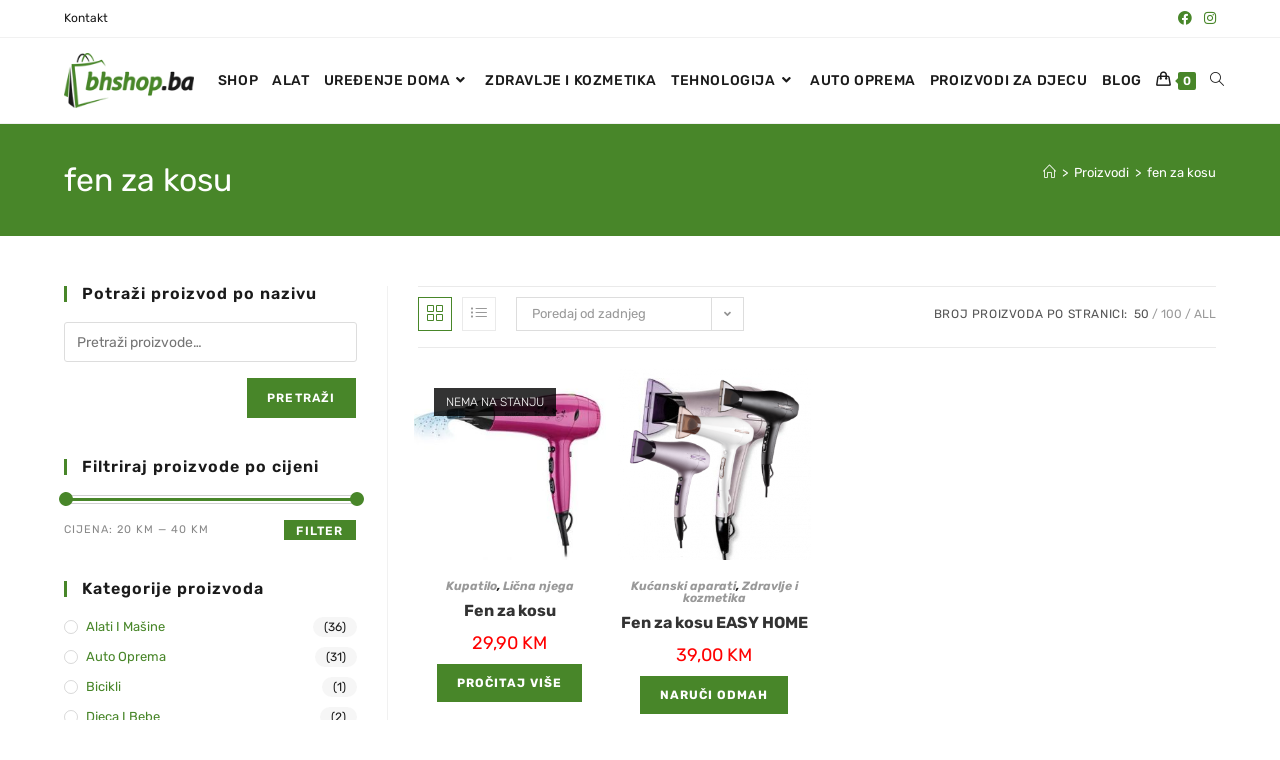

--- FILE ---
content_type: text/html; charset=UTF-8
request_url: https://bhshop.ba/oznaka-proizvoda/fen-za-kosu/
body_size: 22045
content:
<!DOCTYPE html>
<html class="html" lang="bs-BA">
<head>
	<meta charset="UTF-8">
	<link rel="profile" href="https://gmpg.org/xfn/11">

	<meta name='robots' content='index, follow, max-image-preview:large, max-snippet:-1, max-video-preview:-1' />
<meta name="viewport" content="width=device-width, initial-scale=1">
	<!-- This site is optimized with the Yoast SEO plugin v23.0 - https://yoast.com/wordpress/plugins/seo/ -->
	<title>fen za kosu Archives - bhshop.ba</title>
	<link rel="canonical" href="https://bhshop.ba/oznaka-proizvoda/fen-za-kosu/" />
	<meta property="og:locale" content="bs_BA" />
	<meta property="og:type" content="article" />
	<meta property="og:title" content="fen za kosu Archives - bhshop.ba" />
	<meta property="og:url" content="https://bhshop.ba/oznaka-proizvoda/fen-za-kosu/" />
	<meta property="og:site_name" content="bhshop.ba" />
	<meta name="twitter:card" content="summary_large_image" />
	<script type="application/ld+json" class="yoast-schema-graph">{"@context":"https://schema.org","@graph":[{"@type":"CollectionPage","@id":"https://bhshop.ba/oznaka-proizvoda/fen-za-kosu/","url":"https://bhshop.ba/oznaka-proizvoda/fen-za-kosu/","name":"fen za kosu Archives - bhshop.ba","isPartOf":{"@id":"https://bhshop.ba/#website"},"primaryImageOfPage":{"@id":"https://bhshop.ba/oznaka-proizvoda/fen-za-kosu/#primaryimage"},"image":{"@id":"https://bhshop.ba/oznaka-proizvoda/fen-za-kosu/#primaryimage"},"thumbnailUrl":"https://bhshop.ba/wp-content/uploads/2023/01/1-6.jpg","breadcrumb":{"@id":"https://bhshop.ba/oznaka-proizvoda/fen-za-kosu/#breadcrumb"},"inLanguage":"bs-BA"},{"@type":"ImageObject","inLanguage":"bs-BA","@id":"https://bhshop.ba/oznaka-proizvoda/fen-za-kosu/#primaryimage","url":"https://bhshop.ba/wp-content/uploads/2023/01/1-6.jpg","contentUrl":"https://bhshop.ba/wp-content/uploads/2023/01/1-6.jpg","width":442,"height":400,"caption":"fen za kosu"},{"@type":"BreadcrumbList","@id":"https://bhshop.ba/oznaka-proizvoda/fen-za-kosu/#breadcrumb","itemListElement":[{"@type":"ListItem","position":1,"name":"Home","item":"https://bhshop.ba/"},{"@type":"ListItem","position":2,"name":"fen za kosu"}]},{"@type":"WebSite","@id":"https://bhshop.ba/#website","url":"https://bhshop.ba/","name":"bhshop.ba","description":"Olakšana i brza online kupovina","publisher":{"@id":"https://bhshop.ba/#organization"},"potentialAction":[{"@type":"SearchAction","target":{"@type":"EntryPoint","urlTemplate":"https://bhshop.ba/?s={search_term_string}"},"query-input":"required name=search_term_string"}],"inLanguage":"bs-BA"},{"@type":"Organization","@id":"https://bhshop.ba/#organization","name":"bhshop.ba","url":"https://bhshop.ba/","logo":{"@type":"ImageObject","inLanguage":"bs-BA","@id":"https://bhshop.ba/#/schema/logo/image/","url":"https://bhshop.ba/wp-content/uploads/2021/06/cropped-bhshopba-logo.png","contentUrl":"https://bhshop.ba/wp-content/uploads/2021/06/cropped-bhshopba-logo.png","width":164,"height":70,"caption":"bhshop.ba"},"image":{"@id":"https://bhshop.ba/#/schema/logo/image/"}}]}</script>
	<!-- / Yoast SEO plugin. -->


<link rel='dns-prefetch' href='//fonts.googleapis.com' />
<link rel="alternate" type="application/rss+xml" title="bhshop.ba &raquo; novosti" href="https://bhshop.ba/feed/" />
<link rel="alternate" type="application/rss+xml" title="bhshop.ba &raquo;  novosti o komentarima" href="https://bhshop.ba/comments/feed/" />
<link rel="alternate" type="application/rss+xml" title="bhshop.ba &raquo; fen za kosu Oznaka kanal" href="https://bhshop.ba/oznaka-proizvoda/fen-za-kosu/feed/" />
<style id='wp-img-auto-sizes-contain-inline-css'>
img:is([sizes=auto i],[sizes^="auto," i]){contain-intrinsic-size:3000px 1500px}
/*# sourceURL=wp-img-auto-sizes-contain-inline-css */
</style>
<style id='wp-emoji-styles-inline-css'>

	img.wp-smiley, img.emoji {
		display: inline !important;
		border: none !important;
		box-shadow: none !important;
		height: 1em !important;
		width: 1em !important;
		margin: 0 0.07em !important;
		vertical-align: -0.1em !important;
		background: none !important;
		padding: 0 !important;
	}
/*# sourceURL=wp-emoji-styles-inline-css */
</style>
<link rel='stylesheet' id='wp-block-library-css' href='https://bhshop.ba/wp-includes/css/dist/block-library/style.min.css?ver=6.9' media='all' />
<link rel='stylesheet' id='wc-blocks-style-css' href='https://bhshop.ba/wp-content/plugins/woocommerce/assets/client/blocks/wc-blocks.css?ver=wc-9.7.2' media='all' />
<style id='global-styles-inline-css'>
:root{--wp--preset--aspect-ratio--square: 1;--wp--preset--aspect-ratio--4-3: 4/3;--wp--preset--aspect-ratio--3-4: 3/4;--wp--preset--aspect-ratio--3-2: 3/2;--wp--preset--aspect-ratio--2-3: 2/3;--wp--preset--aspect-ratio--16-9: 16/9;--wp--preset--aspect-ratio--9-16: 9/16;--wp--preset--color--black: #000000;--wp--preset--color--cyan-bluish-gray: #abb8c3;--wp--preset--color--white: #ffffff;--wp--preset--color--pale-pink: #f78da7;--wp--preset--color--vivid-red: #cf2e2e;--wp--preset--color--luminous-vivid-orange: #ff6900;--wp--preset--color--luminous-vivid-amber: #fcb900;--wp--preset--color--light-green-cyan: #7bdcb5;--wp--preset--color--vivid-green-cyan: #00d084;--wp--preset--color--pale-cyan-blue: #8ed1fc;--wp--preset--color--vivid-cyan-blue: #0693e3;--wp--preset--color--vivid-purple: #9b51e0;--wp--preset--gradient--vivid-cyan-blue-to-vivid-purple: linear-gradient(135deg,rgb(6,147,227) 0%,rgb(155,81,224) 100%);--wp--preset--gradient--light-green-cyan-to-vivid-green-cyan: linear-gradient(135deg,rgb(122,220,180) 0%,rgb(0,208,130) 100%);--wp--preset--gradient--luminous-vivid-amber-to-luminous-vivid-orange: linear-gradient(135deg,rgb(252,185,0) 0%,rgb(255,105,0) 100%);--wp--preset--gradient--luminous-vivid-orange-to-vivid-red: linear-gradient(135deg,rgb(255,105,0) 0%,rgb(207,46,46) 100%);--wp--preset--gradient--very-light-gray-to-cyan-bluish-gray: linear-gradient(135deg,rgb(238,238,238) 0%,rgb(169,184,195) 100%);--wp--preset--gradient--cool-to-warm-spectrum: linear-gradient(135deg,rgb(74,234,220) 0%,rgb(151,120,209) 20%,rgb(207,42,186) 40%,rgb(238,44,130) 60%,rgb(251,105,98) 80%,rgb(254,248,76) 100%);--wp--preset--gradient--blush-light-purple: linear-gradient(135deg,rgb(255,206,236) 0%,rgb(152,150,240) 100%);--wp--preset--gradient--blush-bordeaux: linear-gradient(135deg,rgb(254,205,165) 0%,rgb(254,45,45) 50%,rgb(107,0,62) 100%);--wp--preset--gradient--luminous-dusk: linear-gradient(135deg,rgb(255,203,112) 0%,rgb(199,81,192) 50%,rgb(65,88,208) 100%);--wp--preset--gradient--pale-ocean: linear-gradient(135deg,rgb(255,245,203) 0%,rgb(182,227,212) 50%,rgb(51,167,181) 100%);--wp--preset--gradient--electric-grass: linear-gradient(135deg,rgb(202,248,128) 0%,rgb(113,206,126) 100%);--wp--preset--gradient--midnight: linear-gradient(135deg,rgb(2,3,129) 0%,rgb(40,116,252) 100%);--wp--preset--font-size--small: 13px;--wp--preset--font-size--medium: 20px;--wp--preset--font-size--large: 36px;--wp--preset--font-size--x-large: 42px;--wp--preset--font-family--inter: "Inter", sans-serif;--wp--preset--font-family--cardo: Cardo;--wp--preset--spacing--20: 0.44rem;--wp--preset--spacing--30: 0.67rem;--wp--preset--spacing--40: 1rem;--wp--preset--spacing--50: 1.5rem;--wp--preset--spacing--60: 2.25rem;--wp--preset--spacing--70: 3.38rem;--wp--preset--spacing--80: 5.06rem;--wp--preset--shadow--natural: 6px 6px 9px rgba(0, 0, 0, 0.2);--wp--preset--shadow--deep: 12px 12px 50px rgba(0, 0, 0, 0.4);--wp--preset--shadow--sharp: 6px 6px 0px rgba(0, 0, 0, 0.2);--wp--preset--shadow--outlined: 6px 6px 0px -3px rgb(255, 255, 255), 6px 6px rgb(0, 0, 0);--wp--preset--shadow--crisp: 6px 6px 0px rgb(0, 0, 0);}:where(.is-layout-flex){gap: 0.5em;}:where(.is-layout-grid){gap: 0.5em;}body .is-layout-flex{display: flex;}.is-layout-flex{flex-wrap: wrap;align-items: center;}.is-layout-flex > :is(*, div){margin: 0;}body .is-layout-grid{display: grid;}.is-layout-grid > :is(*, div){margin: 0;}:where(.wp-block-columns.is-layout-flex){gap: 2em;}:where(.wp-block-columns.is-layout-grid){gap: 2em;}:where(.wp-block-post-template.is-layout-flex){gap: 1.25em;}:where(.wp-block-post-template.is-layout-grid){gap: 1.25em;}.has-black-color{color: var(--wp--preset--color--black) !important;}.has-cyan-bluish-gray-color{color: var(--wp--preset--color--cyan-bluish-gray) !important;}.has-white-color{color: var(--wp--preset--color--white) !important;}.has-pale-pink-color{color: var(--wp--preset--color--pale-pink) !important;}.has-vivid-red-color{color: var(--wp--preset--color--vivid-red) !important;}.has-luminous-vivid-orange-color{color: var(--wp--preset--color--luminous-vivid-orange) !important;}.has-luminous-vivid-amber-color{color: var(--wp--preset--color--luminous-vivid-amber) !important;}.has-light-green-cyan-color{color: var(--wp--preset--color--light-green-cyan) !important;}.has-vivid-green-cyan-color{color: var(--wp--preset--color--vivid-green-cyan) !important;}.has-pale-cyan-blue-color{color: var(--wp--preset--color--pale-cyan-blue) !important;}.has-vivid-cyan-blue-color{color: var(--wp--preset--color--vivid-cyan-blue) !important;}.has-vivid-purple-color{color: var(--wp--preset--color--vivid-purple) !important;}.has-black-background-color{background-color: var(--wp--preset--color--black) !important;}.has-cyan-bluish-gray-background-color{background-color: var(--wp--preset--color--cyan-bluish-gray) !important;}.has-white-background-color{background-color: var(--wp--preset--color--white) !important;}.has-pale-pink-background-color{background-color: var(--wp--preset--color--pale-pink) !important;}.has-vivid-red-background-color{background-color: var(--wp--preset--color--vivid-red) !important;}.has-luminous-vivid-orange-background-color{background-color: var(--wp--preset--color--luminous-vivid-orange) !important;}.has-luminous-vivid-amber-background-color{background-color: var(--wp--preset--color--luminous-vivid-amber) !important;}.has-light-green-cyan-background-color{background-color: var(--wp--preset--color--light-green-cyan) !important;}.has-vivid-green-cyan-background-color{background-color: var(--wp--preset--color--vivid-green-cyan) !important;}.has-pale-cyan-blue-background-color{background-color: var(--wp--preset--color--pale-cyan-blue) !important;}.has-vivid-cyan-blue-background-color{background-color: var(--wp--preset--color--vivid-cyan-blue) !important;}.has-vivid-purple-background-color{background-color: var(--wp--preset--color--vivid-purple) !important;}.has-black-border-color{border-color: var(--wp--preset--color--black) !important;}.has-cyan-bluish-gray-border-color{border-color: var(--wp--preset--color--cyan-bluish-gray) !important;}.has-white-border-color{border-color: var(--wp--preset--color--white) !important;}.has-pale-pink-border-color{border-color: var(--wp--preset--color--pale-pink) !important;}.has-vivid-red-border-color{border-color: var(--wp--preset--color--vivid-red) !important;}.has-luminous-vivid-orange-border-color{border-color: var(--wp--preset--color--luminous-vivid-orange) !important;}.has-luminous-vivid-amber-border-color{border-color: var(--wp--preset--color--luminous-vivid-amber) !important;}.has-light-green-cyan-border-color{border-color: var(--wp--preset--color--light-green-cyan) !important;}.has-vivid-green-cyan-border-color{border-color: var(--wp--preset--color--vivid-green-cyan) !important;}.has-pale-cyan-blue-border-color{border-color: var(--wp--preset--color--pale-cyan-blue) !important;}.has-vivid-cyan-blue-border-color{border-color: var(--wp--preset--color--vivid-cyan-blue) !important;}.has-vivid-purple-border-color{border-color: var(--wp--preset--color--vivid-purple) !important;}.has-vivid-cyan-blue-to-vivid-purple-gradient-background{background: var(--wp--preset--gradient--vivid-cyan-blue-to-vivid-purple) !important;}.has-light-green-cyan-to-vivid-green-cyan-gradient-background{background: var(--wp--preset--gradient--light-green-cyan-to-vivid-green-cyan) !important;}.has-luminous-vivid-amber-to-luminous-vivid-orange-gradient-background{background: var(--wp--preset--gradient--luminous-vivid-amber-to-luminous-vivid-orange) !important;}.has-luminous-vivid-orange-to-vivid-red-gradient-background{background: var(--wp--preset--gradient--luminous-vivid-orange-to-vivid-red) !important;}.has-very-light-gray-to-cyan-bluish-gray-gradient-background{background: var(--wp--preset--gradient--very-light-gray-to-cyan-bluish-gray) !important;}.has-cool-to-warm-spectrum-gradient-background{background: var(--wp--preset--gradient--cool-to-warm-spectrum) !important;}.has-blush-light-purple-gradient-background{background: var(--wp--preset--gradient--blush-light-purple) !important;}.has-blush-bordeaux-gradient-background{background: var(--wp--preset--gradient--blush-bordeaux) !important;}.has-luminous-dusk-gradient-background{background: var(--wp--preset--gradient--luminous-dusk) !important;}.has-pale-ocean-gradient-background{background: var(--wp--preset--gradient--pale-ocean) !important;}.has-electric-grass-gradient-background{background: var(--wp--preset--gradient--electric-grass) !important;}.has-midnight-gradient-background{background: var(--wp--preset--gradient--midnight) !important;}.has-small-font-size{font-size: var(--wp--preset--font-size--small) !important;}.has-medium-font-size{font-size: var(--wp--preset--font-size--medium) !important;}.has-large-font-size{font-size: var(--wp--preset--font-size--large) !important;}.has-x-large-font-size{font-size: var(--wp--preset--font-size--x-large) !important;}
/*# sourceURL=global-styles-inline-css */
</style>

<style id='classic-theme-styles-inline-css'>
/*! This file is auto-generated */
.wp-block-button__link{color:#fff;background-color:#32373c;border-radius:9999px;box-shadow:none;text-decoration:none;padding:calc(.667em + 2px) calc(1.333em + 2px);font-size:1.125em}.wp-block-file__button{background:#32373c;color:#fff;text-decoration:none}
/*# sourceURL=/wp-includes/css/classic-themes.min.css */
</style>
<link rel='stylesheet' id='pi-dcw-css' href='https://bhshop.ba/wp-content/plugins/add-to-cart-direct-checkout-for-woocommerce/public/css/pi-dcw-public.css?ver=2.1.73.49' media='all' />
<style id='pi-dcw-inline-css'>

		.pisol_buy_now_button{
			color:#ffffff !important;
			background-color: #ee6443 !important;
		}
		
/*# sourceURL=pi-dcw-inline-css */
</style>
<style id='woocommerce-inline-inline-css'>
.woocommerce form .form-row .required { visibility: visible; }
/*# sourceURL=woocommerce-inline-inline-css */
</style>
<link rel='stylesheet' id='brands-styles-css' href='https://bhshop.ba/wp-content/plugins/woocommerce/assets/css/brands.css?ver=9.7.2' media='all' />
<link rel='stylesheet' id='oceanwp-woo-mini-cart-css' href='https://bhshop.ba/wp-content/themes/oceanwp/assets/css/woo/woo-mini-cart.min.css?ver=6.9' media='all' />
<link rel='stylesheet' id='font-awesome-css' href='https://bhshop.ba/wp-content/themes/oceanwp/assets/fonts/fontawesome/css/all.min.css?ver=6.7.2' media='all' />
<link rel='stylesheet' id='simple-line-icons-css' href='https://bhshop.ba/wp-content/themes/oceanwp/assets/css/third/simple-line-icons.min.css?ver=2.4.0' media='all' />
<link rel='stylesheet' id='oceanwp-style-css' href='https://bhshop.ba/wp-content/themes/oceanwp/assets/css/style.min.css?ver=4.0.6' media='all' />
<link rel='stylesheet' id='oceanwp-google-font-rubik-css' href='//fonts.googleapis.com/css?family=Rubik%3A100%2C200%2C300%2C400%2C500%2C600%2C700%2C800%2C900%2C100i%2C200i%2C300i%2C400i%2C500i%2C600i%2C700i%2C800i%2C900i&#038;subset=latin&#038;display=swap&#038;ver=6.9' media='all' />
<link rel='stylesheet' id='elementor-icons-css' href='https://bhshop.ba/wp-content/plugins/elementor/assets/lib/eicons/css/elementor-icons.min.css?ver=5.36.0' media='all' />
<link rel='stylesheet' id='elementor-frontend-css' href='https://bhshop.ba/wp-content/plugins/elementor/assets/css/frontend.min.css?ver=3.28.3' media='all' />
<link rel='stylesheet' id='elementor-post-13-css' href='https://bhshop.ba/wp-content/uploads/elementor/css/post-13.css?ver=1743509872' media='all' />
<link rel='stylesheet' id='elementor-pro-css' href='https://bhshop.ba/wp-content/plugins/elementor-pro/assets/css/frontend.min.css?ver=3.19.2' media='all' />
<link rel='stylesheet' id='font-awesome-5-all-css' href='https://bhshop.ba/wp-content/plugins/elementor/assets/lib/font-awesome/css/all.min.css?ver=3.28.3' media='all' />
<link rel='stylesheet' id='font-awesome-4-shim-css' href='https://bhshop.ba/wp-content/plugins/elementor/assets/lib/font-awesome/css/v4-shims.min.css?ver=3.28.3' media='all' />
<link rel='stylesheet' id='elementor-post-128-css' href='https://bhshop.ba/wp-content/uploads/elementor/css/post-128.css?ver=1743509873' media='all' />
<link rel='stylesheet' id='oceanwp-woocommerce-css' href='https://bhshop.ba/wp-content/themes/oceanwp/assets/css/woo/woocommerce.min.css?ver=6.9' media='all' />
<link rel='stylesheet' id='oceanwp-woo-star-font-css' href='https://bhshop.ba/wp-content/themes/oceanwp/assets/css/woo/woo-star-font.min.css?ver=6.9' media='all' />
<link rel='stylesheet' id='oceanwp-woo-quick-view-css' href='https://bhshop.ba/wp-content/themes/oceanwp/assets/css/woo/woo-quick-view.min.css?ver=6.9' media='all' />
<link rel='stylesheet' id='elementor-gf-local-roboto-css' href='https://bhshop.ba/wp-content/uploads/elementor/google-fonts/css/roboto.css?ver=1743510889' media='all' />
<link rel='stylesheet' id='elementor-gf-local-robotoslab-css' href='https://bhshop.ba/wp-content/uploads/elementor/google-fonts/css/robotoslab.css?ver=1743510991' media='all' />
<link rel='stylesheet' id='elementor-gf-local-rubik-css' href='https://bhshop.ba/wp-content/uploads/elementor/google-fonts/css/rubik.css?ver=1743511154' media='all' />
<link rel='stylesheet' id='elementor-icons-shared-0-css' href='https://bhshop.ba/wp-content/plugins/elementor/assets/lib/font-awesome/css/fontawesome.min.css?ver=5.15.3' media='all' />
<link rel='stylesheet' id='elementor-icons-fa-brands-css' href='https://bhshop.ba/wp-content/plugins/elementor/assets/lib/font-awesome/css/brands.min.css?ver=5.15.3' media='all' />
<script type="text/template" id="tmpl-variation-template">
	<div class="woocommerce-variation-description">{{{ data.variation.variation_description }}}</div>
	<div class="woocommerce-variation-price">{{{ data.variation.price_html }}}</div>
	<div class="woocommerce-variation-availability">{{{ data.variation.availability_html }}}</div>
</script>
<script type="text/template" id="tmpl-unavailable-variation-template">
	<p role="alert">Žao nam je, ali ovaj proizvod nije dostupan. Molimo izaberite drugu kombinaciju.</p>
</script>
<script src="https://bhshop.ba/wp-includes/js/jquery/jquery.min.js?ver=3.7.1" id="jquery-core-js"></script>
<script src="https://bhshop.ba/wp-includes/js/jquery/jquery-migrate.min.js?ver=3.4.1" id="jquery-migrate-js"></script>
<script id="pi-dcw-js-extra">
var pisol_dcw_setting = {"ajax_url":"https://bhshop.ba/wp-admin/admin-ajax.php"};
//# sourceURL=pi-dcw-js-extra
</script>
<script src="https://bhshop.ba/wp-content/plugins/add-to-cart-direct-checkout-for-woocommerce/public/js/pi-dcw-public.js?ver=2.1.73.49" id="pi-dcw-js"></script>
<script src="https://bhshop.ba/wp-content/plugins/woocommerce/assets/js/jquery-blockui/jquery.blockUI.min.js?ver=2.7.0-wc.9.7.2" id="jquery-blockui-js" defer data-wp-strategy="defer"></script>
<script id="wc-add-to-cart-js-extra">
var wc_add_to_cart_params = {"ajax_url":"/wp-admin/admin-ajax.php","wc_ajax_url":"/?wc-ajax=%%endpoint%%","i18n_view_cart":"Vidi korpu","cart_url":"https://bhshop.ba/checkout/","is_cart":"","cart_redirect_after_add":"yes"};
//# sourceURL=wc-add-to-cart-js-extra
</script>
<script src="https://bhshop.ba/wp-content/plugins/woocommerce/assets/js/frontend/add-to-cart.min.js?ver=9.7.2" id="wc-add-to-cart-js" defer data-wp-strategy="defer"></script>
<script src="https://bhshop.ba/wp-content/plugins/woocommerce/assets/js/js-cookie/js.cookie.min.js?ver=2.1.4-wc.9.7.2" id="js-cookie-js" defer data-wp-strategy="defer"></script>
<script id="woocommerce-js-extra">
var woocommerce_params = {"ajax_url":"/wp-admin/admin-ajax.php","wc_ajax_url":"/?wc-ajax=%%endpoint%%","i18n_password_show":"Show password","i18n_password_hide":"Hide password"};
//# sourceURL=woocommerce-js-extra
</script>
<script src="https://bhshop.ba/wp-content/plugins/woocommerce/assets/js/frontend/woocommerce.min.js?ver=9.7.2" id="woocommerce-js" defer data-wp-strategy="defer"></script>
<script src="https://bhshop.ba/wp-content/plugins/elementor/assets/lib/font-awesome/js/v4-shims.min.js?ver=3.28.3" id="font-awesome-4-shim-js"></script>
<script src="https://bhshop.ba/wp-includes/js/underscore.min.js?ver=1.13.7" id="underscore-js"></script>
<script id="wp-util-js-extra">
var _wpUtilSettings = {"ajax":{"url":"/wp-admin/admin-ajax.php"}};
//# sourceURL=wp-util-js-extra
</script>
<script src="https://bhshop.ba/wp-includes/js/wp-util.min.js?ver=6.9" id="wp-util-js"></script>
<script id="wc-add-to-cart-variation-js-extra">
var wc_add_to_cart_variation_params = {"wc_ajax_url":"/?wc-ajax=%%endpoint%%","i18n_no_matching_variations_text":"\u017dao nam je, nema proizvoda koji zadovoljavaju va\u0161u selekciju. Molimo probajte sa drugom kombinacijom.","i18n_make_a_selection_text":"Izaberite opcije proizvoda prije dodavanja u korpu","i18n_unavailable_text":"\u017dao nam je, ali ovaj proizvod nije dostupan. Molimo izaberite drugu kombinaciju.","i18n_reset_alert_text":"Your selection has been reset. Please select some product options before adding this product to your cart."};
//# sourceURL=wc-add-to-cart-variation-js-extra
</script>
<script src="https://bhshop.ba/wp-content/plugins/woocommerce/assets/js/frontend/add-to-cart-variation.min.js?ver=9.7.2" id="wc-add-to-cart-variation-js" defer data-wp-strategy="defer"></script>
<script src="https://bhshop.ba/wp-content/plugins/woocommerce/assets/js/flexslider/jquery.flexslider.min.js?ver=2.7.2-wc.9.7.2" id="flexslider-js" defer data-wp-strategy="defer"></script>
<script id="wc-cart-fragments-js-extra">
var wc_cart_fragments_params = {"ajax_url":"/wp-admin/admin-ajax.php","wc_ajax_url":"/?wc-ajax=%%endpoint%%","cart_hash_key":"wc_cart_hash_737bebfb469e5f74a4a20986f43a156e","fragment_name":"wc_fragments_737bebfb469e5f74a4a20986f43a156e","request_timeout":"5000"};
//# sourceURL=wc-cart-fragments-js-extra
</script>
<script src="https://bhshop.ba/wp-content/plugins/woocommerce/assets/js/frontend/cart-fragments.min.js?ver=9.7.2" id="wc-cart-fragments-js" defer data-wp-strategy="defer"></script>
<link rel="https://api.w.org/" href="https://bhshop.ba/wp-json/" /><link rel="alternate" title="JSON" type="application/json" href="https://bhshop.ba/wp-json/wp/v2/product_tag/118" /><link rel="EditURI" type="application/rsd+xml" title="RSD" href="https://bhshop.ba/xmlrpc.php?rsd" />
<meta name="generator" content="WordPress 6.9" />
<meta name="generator" content="WooCommerce 9.7.2" />
	<noscript><style>.woocommerce-product-gallery{ opacity: 1 !important; }</style></noscript>
	<meta name="generator" content="Elementor 3.28.3; features: additional_custom_breakpoints, e_local_google_fonts; settings: css_print_method-external, google_font-enabled, font_display-auto">
			<script  type="text/javascript">
				!function(f,b,e,v,n,t,s){if(f.fbq)return;n=f.fbq=function(){n.callMethod?
					n.callMethod.apply(n,arguments):n.queue.push(arguments)};if(!f._fbq)f._fbq=n;
					n.push=n;n.loaded=!0;n.version='2.0';n.queue=[];t=b.createElement(e);t.async=!0;
					t.src=v;s=b.getElementsByTagName(e)[0];s.parentNode.insertBefore(t,s)}(window,
					document,'script','https://connect.facebook.net/en_US/fbevents.js');
			</script>
			<!-- WooCommerce Facebook Integration Begin -->
			<script  type="text/javascript">

				fbq('init', '9367256926695163', {}, {
    "agent": "woocommerce-9.7.2-3.4.4"
});

				fbq( 'track', 'PageView', {
    "source": "woocommerce",
    "version": "9.7.2",
    "pluginVersion": "3.4.4"
} );

				document.addEventListener( 'DOMContentLoaded', function() {
					// Insert placeholder for events injected when a product is added to the cart through AJAX.
					document.body.insertAdjacentHTML( 'beforeend', '<div class=\"wc-facebook-pixel-event-placeholder\"></div>' );
				}, false );

			</script>
			<!-- WooCommerce Facebook Integration End -->
						<style>
				.e-con.e-parent:nth-of-type(n+4):not(.e-lazyloaded):not(.e-no-lazyload),
				.e-con.e-parent:nth-of-type(n+4):not(.e-lazyloaded):not(.e-no-lazyload) * {
					background-image: none !important;
				}
				@media screen and (max-height: 1024px) {
					.e-con.e-parent:nth-of-type(n+3):not(.e-lazyloaded):not(.e-no-lazyload),
					.e-con.e-parent:nth-of-type(n+3):not(.e-lazyloaded):not(.e-no-lazyload) * {
						background-image: none !important;
					}
				}
				@media screen and (max-height: 640px) {
					.e-con.e-parent:nth-of-type(n+2):not(.e-lazyloaded):not(.e-no-lazyload),
					.e-con.e-parent:nth-of-type(n+2):not(.e-lazyloaded):not(.e-no-lazyload) * {
						background-image: none !important;
					}
				}
			</style>
			<style class='wp-fonts-local'>
@font-face{font-family:Inter;font-style:normal;font-weight:300 900;font-display:fallback;src:url('https://bhshop.ba/wp-content/plugins/woocommerce/assets/fonts/Inter-VariableFont_slnt,wght.woff2') format('woff2');font-stretch:normal;}
@font-face{font-family:Cardo;font-style:normal;font-weight:400;font-display:fallback;src:url('https://bhshop.ba/wp-content/plugins/woocommerce/assets/fonts/cardo_normal_400.woff2') format('woff2');}
</style>
<link rel="icon" href="https://bhshop.ba/wp-content/uploads/2021/06/cropped-bhshopba-favicon-32x32.png" sizes="32x32" />
<link rel="icon" href="https://bhshop.ba/wp-content/uploads/2021/06/cropped-bhshopba-favicon-192x192.png" sizes="192x192" />
<link rel="apple-touch-icon" href="https://bhshop.ba/wp-content/uploads/2021/06/cropped-bhshopba-favicon-180x180.png" />
<meta name="msapplication-TileImage" content="https://bhshop.ba/wp-content/uploads/2021/06/cropped-bhshopba-favicon-270x270.png" />
		<style id="wp-custom-css">
			.woocommerce ul.products li.product .button{background-color:#488629;color:#fff;text-transform:uppercase;padding:10px 20px;border:0}.woocommerce ul.products li.product .button:hover{background-color:#1a1a1a;color:#fff!important}.woocommerce .owp-btn-normal .summary form button.button,.woocommerce .owp-btn-big .summary form button.button,.woocommerce .owp-btn-very-big .summary form button.button{text-transform:none;padding-top:15px;padding-right:17px;padding-bottom:15px;padding-left:17px;font-size:15px}.single-post-title,product_title entry-title{padding-top:20px !important}.woocommerce-cart .woocommerce table.shop_table tr td{text-transform:none !important}ul#shipping_method li label{padding-left:0;text-transform:none !important}.woocommerce div.product form.cart{padding:20px 0;border-top:2px solid;border-bottom:3px solid;margin-top:30px;border-color:#488629}.quantity .qty,.quantity .minus,.quantity .plus{margin-bottom:20px}.page-subheading{color:#ffffff !important}.woocommerce ul.products li.product li.title h2,.woocommerce ul.products li.product li.title a{text-transform:none;margin:0}.recent-posts-comments a{display:none}		</style>
		<!-- OceanWP CSS -->
<style type="text/css">
/* Colors */.woocommerce-MyAccount-navigation ul li a:before,.woocommerce-checkout .woocommerce-info a,.woocommerce-checkout #payment ul.payment_methods .wc_payment_method>input[type=radio]:first-child:checked+label:before,.woocommerce-checkout #payment .payment_method_paypal .about_paypal,.woocommerce ul.products li.product li.category a:hover,.woocommerce ul.products li.product .button:hover,.woocommerce ul.products li.product .product-inner .added_to_cart:hover,.product_meta .posted_in a:hover,.product_meta .tagged_as a:hover,.woocommerce div.product .woocommerce-tabs ul.tabs li a:hover,.woocommerce div.product .woocommerce-tabs ul.tabs li.active a,.woocommerce .oceanwp-grid-list a.active,.woocommerce .oceanwp-grid-list a:hover,.woocommerce .oceanwp-off-canvas-filter:hover,.widget_shopping_cart ul.cart_list li .owp-grid-wrap .owp-grid a.remove:hover,.widget_product_categories li a:hover ~ .count,.widget_layered_nav li a:hover ~ .count,.woocommerce ul.products li.product:not(.product-category) .woo-entry-buttons li a:hover,a:hover,a.light:hover,.theme-heading .text::before,.theme-heading .text::after,#top-bar-content >a:hover,#top-bar-social li.oceanwp-email a:hover,#site-navigation-wrap .dropdown-menu >li >a:hover,#site-header.medium-header #medium-searchform button:hover,.oceanwp-mobile-menu-icon a:hover,.blog-entry.post .blog-entry-header .entry-title a:hover,.blog-entry.post .blog-entry-readmore a:hover,.blog-entry.thumbnail-entry .blog-entry-category a,ul.meta li a:hover,.dropcap,.single nav.post-navigation .nav-links .title,body .related-post-title a:hover,body #wp-calendar caption,body .contact-info-widget.default i,body .contact-info-widget.big-icons i,body .custom-links-widget .oceanwp-custom-links li a:hover,body .custom-links-widget .oceanwp-custom-links li a:hover:before,body .posts-thumbnails-widget li a:hover,body .social-widget li.oceanwp-email a:hover,.comment-author .comment-meta .comment-reply-link,#respond #cancel-comment-reply-link:hover,#footer-widgets .footer-box a:hover,#footer-bottom a:hover,#footer-bottom #footer-bottom-menu a:hover,.sidr a:hover,.sidr-class-dropdown-toggle:hover,.sidr-class-menu-item-has-children.active >a,.sidr-class-menu-item-has-children.active >a >.sidr-class-dropdown-toggle,input[type=checkbox]:checked:before{color:#488629}.woocommerce .oceanwp-grid-list a.active .owp-icon use,.woocommerce .oceanwp-grid-list a:hover .owp-icon use,.single nav.post-navigation .nav-links .title .owp-icon use,.blog-entry.post .blog-entry-readmore a:hover .owp-icon use,body .contact-info-widget.default .owp-icon use,body .contact-info-widget.big-icons .owp-icon use{stroke:#488629}.woocommerce div.product div.images .open-image,.wcmenucart-details.count,.woocommerce-message a,.woocommerce-error a,.woocommerce-info a,.woocommerce .widget_price_filter .ui-slider .ui-slider-handle,.woocommerce .widget_price_filter .ui-slider .ui-slider-range,.owp-product-nav li a.owp-nav-link:hover,.woocommerce div.product.owp-tabs-layout-vertical .woocommerce-tabs ul.tabs li a:after,.woocommerce .widget_product_categories li.current-cat >a ~ .count,.woocommerce .widget_product_categories li.current-cat >a:before,.woocommerce .widget_layered_nav li.chosen a ~ .count,.woocommerce .widget_layered_nav li.chosen a:before,#owp-checkout-timeline .active .timeline-wrapper,.bag-style:hover .wcmenucart-cart-icon .wcmenucart-count,.show-cart .wcmenucart-cart-icon .wcmenucart-count,.woocommerce ul.products li.product:not(.product-category) .image-wrap .button,input[type="button"],input[type="reset"],input[type="submit"],button[type="submit"],.button,#site-navigation-wrap .dropdown-menu >li.btn >a >span,.thumbnail:hover i,.thumbnail:hover .link-post-svg-icon,.post-quote-content,.omw-modal .omw-close-modal,body .contact-info-widget.big-icons li:hover i,body .contact-info-widget.big-icons li:hover .owp-icon,body div.wpforms-container-full .wpforms-form input[type=submit],body div.wpforms-container-full .wpforms-form button[type=submit],body div.wpforms-container-full .wpforms-form .wpforms-page-button,.woocommerce-cart .wp-element-button,.woocommerce-checkout .wp-element-button,.wp-block-button__link{background-color:#488629}.current-shop-items-dropdown{border-top-color:#488629}.woocommerce div.product .woocommerce-tabs ul.tabs li.active a{border-bottom-color:#488629}.wcmenucart-details.count:before{border-color:#488629}.woocommerce ul.products li.product .button:hover{border-color:#488629}.woocommerce ul.products li.product .product-inner .added_to_cart:hover{border-color:#488629}.woocommerce div.product .woocommerce-tabs ul.tabs li.active a{border-color:#488629}.woocommerce .oceanwp-grid-list a.active{border-color:#488629}.woocommerce .oceanwp-grid-list a:hover{border-color:#488629}.woocommerce .oceanwp-off-canvas-filter:hover{border-color:#488629}.owp-product-nav li a.owp-nav-link:hover{border-color:#488629}.widget_shopping_cart_content .buttons .button:first-child:hover{border-color:#488629}.widget_shopping_cart ul.cart_list li .owp-grid-wrap .owp-grid a.remove:hover{border-color:#488629}.widget_product_categories li a:hover ~ .count{border-color:#488629}.woocommerce .widget_product_categories li.current-cat >a ~ .count{border-color:#488629}.woocommerce .widget_product_categories li.current-cat >a:before{border-color:#488629}.widget_layered_nav li a:hover ~ .count{border-color:#488629}.woocommerce .widget_layered_nav li.chosen a ~ .count{border-color:#488629}.woocommerce .widget_layered_nav li.chosen a:before{border-color:#488629}#owp-checkout-timeline.arrow .active .timeline-wrapper:before{border-top-color:#488629;border-bottom-color:#488629}#owp-checkout-timeline.arrow .active .timeline-wrapper:after{border-left-color:#488629;border-right-color:#488629}.bag-style:hover .wcmenucart-cart-icon .wcmenucart-count{border-color:#488629}.bag-style:hover .wcmenucart-cart-icon .wcmenucart-count:after{border-color:#488629}.show-cart .wcmenucart-cart-icon .wcmenucart-count{border-color:#488629}.show-cart .wcmenucart-cart-icon .wcmenucart-count:after{border-color:#488629}.woocommerce ul.products li.product:not(.product-category) .woo-product-gallery .active a{border-color:#488629}.woocommerce ul.products li.product:not(.product-category) .woo-product-gallery a:hover{border-color:#488629}.widget-title{border-color:#488629}blockquote{border-color:#488629}.wp-block-quote{border-color:#488629}#searchform-dropdown{border-color:#488629}.dropdown-menu .sub-menu{border-color:#488629}.blog-entry.large-entry .blog-entry-readmore a:hover{border-color:#488629}.oceanwp-newsletter-form-wrap input[type="email"]:focus{border-color:#488629}.social-widget li.oceanwp-email a:hover{border-color:#488629}#respond #cancel-comment-reply-link:hover{border-color:#488629}body .contact-info-widget.big-icons li:hover i{border-color:#488629}body .contact-info-widget.big-icons li:hover .owp-icon{border-color:#488629}#footer-widgets .oceanwp-newsletter-form-wrap input[type="email"]:focus{border-color:#488629}.woocommerce div.product div.images .open-image:hover,.woocommerce-error a:hover,.woocommerce-info a:hover,.woocommerce-message a:hover,.woocommerce-message a:focus,.woocommerce .button:focus,.woocommerce ul.products li.product:not(.product-category) .image-wrap .button:hover,input[type="button"]:hover,input[type="reset"]:hover,input[type="submit"]:hover,button[type="submit"]:hover,input[type="button"]:focus,input[type="reset"]:focus,input[type="submit"]:focus,button[type="submit"]:focus,.button:hover,.button:focus,#site-navigation-wrap .dropdown-menu >li.btn >a:hover >span,.post-quote-author,.omw-modal .omw-close-modal:hover,body div.wpforms-container-full .wpforms-form input[type=submit]:hover,body div.wpforms-container-full .wpforms-form button[type=submit]:hover,body div.wpforms-container-full .wpforms-form .wpforms-page-button:hover,.woocommerce-cart .wp-element-button:hover,.woocommerce-checkout .wp-element-button:hover,.wp-block-button__link:hover{background-color:#1a1a1a}a{color:#488629}a .owp-icon use{stroke:#488629}a:hover{color:#000000}a:hover .owp-icon use{stroke:#000000}body .theme-button,body input[type="submit"],body button[type="submit"],body button,body .button,body div.wpforms-container-full .wpforms-form input[type=submit],body div.wpforms-container-full .wpforms-form button[type=submit],body div.wpforms-container-full .wpforms-form .wpforms-page-button,.woocommerce-cart .wp-element-button,.woocommerce-checkout .wp-element-button,.wp-block-button__link{background-color:#488629}body .theme-button:hover,body input[type="submit"]:hover,body button[type="submit"]:hover,body button:hover,body .button:hover,body div.wpforms-container-full .wpforms-form input[type=submit]:hover,body div.wpforms-container-full .wpforms-form input[type=submit]:active,body div.wpforms-container-full .wpforms-form button[type=submit]:hover,body div.wpforms-container-full .wpforms-form button[type=submit]:active,body div.wpforms-container-full .wpforms-form .wpforms-page-button:hover,body div.wpforms-container-full .wpforms-form .wpforms-page-button:active,.woocommerce-cart .wp-element-button:hover,.woocommerce-checkout .wp-element-button:hover,.wp-block-button__link:hover{background-color:#1a1a1a}body .theme-button,body input[type="submit"],body button[type="submit"],body button,body .button,body div.wpforms-container-full .wpforms-form input[type=submit],body div.wpforms-container-full .wpforms-form button[type=submit],body div.wpforms-container-full .wpforms-form .wpforms-page-button,.woocommerce-cart .wp-element-button,.woocommerce-checkout .wp-element-button,.wp-block-button__link{border-color:#ffffff}body .theme-button:hover,body input[type="submit"]:hover,body button[type="submit"]:hover,body button:hover,body .button:hover,body div.wpforms-container-full .wpforms-form input[type=submit]:hover,body div.wpforms-container-full .wpforms-form input[type=submit]:active,body div.wpforms-container-full .wpforms-form button[type=submit]:hover,body div.wpforms-container-full .wpforms-form button[type=submit]:active,body div.wpforms-container-full .wpforms-form .wpforms-page-button:hover,body div.wpforms-container-full .wpforms-form .wpforms-page-button:active,.woocommerce-cart .wp-element-button:hover,.woocommerce-checkout .wp-element-button:hover,.wp-block-button__link:hover{border-color:#ffffff}.page-header .page-header-title,.page-header.background-image-page-header .page-header-title{color:#ffffff}.site-breadcrumbs,.background-image-page-header .site-breadcrumbs{color:#ffffff}.site-breadcrumbs ul li .breadcrumb-sep,.site-breadcrumbs ol li .breadcrumb-sep{color:#ffffff}.site-breadcrumbs a,.background-image-page-header .site-breadcrumbs a{color:#ffffff}.site-breadcrumbs a .owp-icon use,.background-image-page-header .site-breadcrumbs a .owp-icon use{stroke:#ffffff}.site-breadcrumbs a:hover,.background-image-page-header .site-breadcrumbs a:hover{color:#1a1a1a}.site-breadcrumbs a:hover .owp-icon use,.background-image-page-header .site-breadcrumbs a:hover .owp-icon use{stroke:#1a1a1a}body{color:#1a1a1a}h1,h2,h3,h4,h5,h6,.theme-heading,.widget-title,.oceanwp-widget-recent-posts-title,.comment-reply-title,.entry-title,.sidebar-box .widget-title{color:#1a1a1a}h1{color:#1a1a1a}h2{color:#1a1a1a}h3{color:#1a1a1a}/* OceanWP Style Settings CSS */.theme-button,input[type="submit"],button[type="submit"],button,.button,body div.wpforms-container-full .wpforms-form input[type=submit],body div.wpforms-container-full .wpforms-form button[type=submit],body div.wpforms-container-full .wpforms-form .wpforms-page-button{border-style:solid}.theme-button,input[type="submit"],button[type="submit"],button,.button,body div.wpforms-container-full .wpforms-form input[type=submit],body div.wpforms-container-full .wpforms-form button[type=submit],body div.wpforms-container-full .wpforms-form .wpforms-page-button{border-width:1px}form input[type="text"],form input[type="password"],form input[type="email"],form input[type="url"],form input[type="date"],form input[type="month"],form input[type="time"],form input[type="datetime"],form input[type="datetime-local"],form input[type="week"],form input[type="number"],form input[type="search"],form input[type="tel"],form input[type="color"],form select,form textarea,.woocommerce .woocommerce-checkout .select2-container--default .select2-selection--single{border-style:solid}body div.wpforms-container-full .wpforms-form input[type=date],body div.wpforms-container-full .wpforms-form input[type=datetime],body div.wpforms-container-full .wpforms-form input[type=datetime-local],body div.wpforms-container-full .wpforms-form input[type=email],body div.wpforms-container-full .wpforms-form input[type=month],body div.wpforms-container-full .wpforms-form input[type=number],body div.wpforms-container-full .wpforms-form input[type=password],body div.wpforms-container-full .wpforms-form input[type=range],body div.wpforms-container-full .wpforms-form input[type=search],body div.wpforms-container-full .wpforms-form input[type=tel],body div.wpforms-container-full .wpforms-form input[type=text],body div.wpforms-container-full .wpforms-form input[type=time],body div.wpforms-container-full .wpforms-form input[type=url],body div.wpforms-container-full .wpforms-form input[type=week],body div.wpforms-container-full .wpforms-form select,body div.wpforms-container-full .wpforms-form textarea{border-style:solid}form input[type="text"],form input[type="password"],form input[type="email"],form input[type="url"],form input[type="date"],form input[type="month"],form input[type="time"],form input[type="datetime"],form input[type="datetime-local"],form input[type="week"],form input[type="number"],form input[type="search"],form input[type="tel"],form input[type="color"],form select,form textarea{border-radius:3px}body div.wpforms-container-full .wpforms-form input[type=date],body div.wpforms-container-full .wpforms-form input[type=datetime],body div.wpforms-container-full .wpforms-form input[type=datetime-local],body div.wpforms-container-full .wpforms-form input[type=email],body div.wpforms-container-full .wpforms-form input[type=month],body div.wpforms-container-full .wpforms-form input[type=number],body div.wpforms-container-full .wpforms-form input[type=password],body div.wpforms-container-full .wpforms-form input[type=range],body div.wpforms-container-full .wpforms-form input[type=search],body div.wpforms-container-full .wpforms-form input[type=tel],body div.wpforms-container-full .wpforms-form input[type=text],body div.wpforms-container-full .wpforms-form input[type=time],body div.wpforms-container-full .wpforms-form input[type=url],body div.wpforms-container-full .wpforms-form input[type=week],body div.wpforms-container-full .wpforms-form select,body div.wpforms-container-full .wpforms-form textarea{border-radius:3px}.page-numbers a,.page-numbers span:not(.elementor-screen-only),.page-links span{color:#ffffff}.page-numbers a .owp-icon use{stroke:#ffffff}.page-numbers a:hover,.page-links a:hover span,.page-numbers.current,.page-numbers.current:hover{color:#ededed}.page-numbers a:hover .owp-icon use{stroke:#ededed}#scroll-top{background-color:rgba(72,134,41,0.4)}#scroll-top:hover{background-color:#488629}/* Header */#site-logo #site-logo-inner,.oceanwp-social-menu .social-menu-inner,#site-header.full_screen-header .menu-bar-inner,.after-header-content .after-header-content-inner{height:85px}#site-navigation-wrap .dropdown-menu >li >a,#site-navigation-wrap .dropdown-menu >li >span.opl-logout-link,.oceanwp-mobile-menu-icon a,.mobile-menu-close,.after-header-content-inner >a{line-height:85px}#site-header.has-header-media .overlay-header-media{background-color:rgba(0,0,0,0.5)}#site-logo #site-logo-inner a img,#site-header.center-header #site-navigation-wrap .middle-site-logo a img{max-width:130px}@media (max-width:480px){#site-logo #site-logo-inner a img,#site-header.center-header #site-navigation-wrap .middle-site-logo a img{max-width:100px}}.effect-one #site-navigation-wrap .dropdown-menu >li >a.menu-link >span:after,.effect-three #site-navigation-wrap .dropdown-menu >li >a.menu-link >span:after,.effect-five #site-navigation-wrap .dropdown-menu >li >a.menu-link >span:before,.effect-five #site-navigation-wrap .dropdown-menu >li >a.menu-link >span:after,.effect-nine #site-navigation-wrap .dropdown-menu >li >a.menu-link >span:before,.effect-nine #site-navigation-wrap .dropdown-menu >li >a.menu-link >span:after{background-color:#488629}.effect-four #site-navigation-wrap .dropdown-menu >li >a.menu-link >span:before,.effect-four #site-navigation-wrap .dropdown-menu >li >a.menu-link >span:after,.effect-seven #site-navigation-wrap .dropdown-menu >li >a.menu-link:hover >span:after,.effect-seven #site-navigation-wrap .dropdown-menu >li.sfHover >a.menu-link >span:after{color:#488629}.effect-seven #site-navigation-wrap .dropdown-menu >li >a.menu-link:hover >span:after,.effect-seven #site-navigation-wrap .dropdown-menu >li.sfHover >a.menu-link >span:after{text-shadow:10px 0 #488629,-10px 0 #488629}#site-navigation-wrap .dropdown-menu >li >a{padding:0 7px}#site-navigation-wrap .dropdown-menu >li >a,.oceanwp-mobile-menu-icon a,#searchform-header-replace-close{color:#1a1a1a}#site-navigation-wrap .dropdown-menu >li >a .owp-icon use,.oceanwp-mobile-menu-icon a .owp-icon use,#searchform-header-replace-close .owp-icon use{stroke:#1a1a1a}#site-navigation-wrap .dropdown-menu >li >a:hover,.oceanwp-mobile-menu-icon a:hover,#searchform-header-replace-close:hover{color:#488629}#site-navigation-wrap .dropdown-menu >li >a:hover .owp-icon use,.oceanwp-mobile-menu-icon a:hover .owp-icon use,#searchform-header-replace-close:hover .owp-icon use{stroke:#488629}.dropdown-menu .sub-menu,#searchform-dropdown,.current-shop-items-dropdown{border-color:#488629}/* Topbar */#top-bar-social li a{color:#488629}#top-bar-social li a .owp-icon use{stroke:#488629}#top-bar-social li a:hover{color:#1a1a1a!important}#top-bar-social li a:hover .owp-icon use{stroke:#1a1a1a!important}#top-bar-content a,#top-bar-social-alt a{color:#1a1a1a}#top-bar-content a:hover,#top-bar-social-alt a:hover{color:#488629}/* Blog CSS */.single-post.content-max-width #wrap .thumbnail,.single-post.content-max-width #wrap .wp-block-buttons,.single-post.content-max-width #wrap .wp-block-verse,.single-post.content-max-width #wrap .entry-header,.single-post.content-max-width #wrap ul.meta,.single-post.content-max-width #wrap .entry-content p,.single-post.content-max-width #wrap .entry-content h1,.single-post.content-max-width #wrap .entry-content h2,.single-post.content-max-width #wrap .entry-content h3,.single-post.content-max-width #wrap .entry-content h4,.single-post.content-max-width #wrap .entry-content h5,.single-post.content-max-width #wrap .entry-content h6,.single-post.content-max-width #wrap .wp-block-image,.single-post.content-max-width #wrap .wp-block-gallery,.single-post.content-max-width #wrap .wp-block-video,.single-post.content-max-width #wrap .wp-block-quote,.single-post.content-max-width #wrap .wp-block-text-columns,.single-post.content-max-width #wrap .wp-block-code,.single-post.content-max-width #wrap .entry-content ul,.single-post.content-max-width #wrap .entry-content ol,.single-post.content-max-width #wrap .wp-block-cover-text,.single-post.content-max-width #wrap .wp-block-cover,.single-post.content-max-width #wrap .wp-block-columns,.single-post.content-max-width #wrap .post-tags,.single-post.content-max-width #wrap .comments-area,.single-post.content-max-width #wrap .wp-block-embed,#wrap .wp-block-separator.is-style-wide:not(.size-full){max-width:800px}.single-post.content-max-width #wrap .wp-block-image.alignleft,.single-post.content-max-width #wrap .wp-block-image.alignright{max-width:400px}.single-post.content-max-width #wrap .wp-block-image.alignleft{margin-left:calc( 50% - 400px)}.single-post.content-max-width #wrap .wp-block-image.alignright{margin-right:calc( 50% - 400px)}.single-post.content-max-width #wrap .wp-block-embed,.single-post.content-max-width #wrap .wp-block-verse{margin-left:auto;margin-right:auto}.ocean-single-post-header ul.meta-item li a:hover{color:#333333}/* Sidebar */.sidebar-box,.footer-box{color:#1a1a1a}/* Footer Widgets */#footer-widgets .footer-box .widget-title{color:#1a1a1a}/* WooCommerce */.widget_shopping_cart ul.cart_list li .owp-grid-wrap .owp-grid a:hover{color:#488629}.widget_shopping_cart ul.cart_list li .owp-grid-wrap .owp-grid a.remove:hover{color:#488629;border-color:#488629}.widget_shopping_cart ul.cart_list li .owp-grid-wrap .owp-grid .amount{color:#ff0000}.widget_shopping_cart .total .amount{color:#ff0000}.owp-floating-bar form.cart .quantity .minus:hover,.owp-floating-bar form.cart .quantity .plus:hover{color:#ffffff}#owp-checkout-timeline .timeline-step{color:#cccccc}#owp-checkout-timeline .timeline-step{border-color:#cccccc}.woocommerce span.onsale{background-color:#ff0000}.woocommerce .oceanwp-off-canvas-filter:hover{color:#488629}.woocommerce .oceanwp-off-canvas-filter:hover{border-color:#488629}.woocommerce .oceanwp-grid-list a:hover{color:#488629;border-color:#488629}.woocommerce .oceanwp-grid-list a:hover .owp-icon use{stroke:#488629}.woocommerce .oceanwp-grid-list a.active{color:#488629;border-color:#488629}.woocommerce .oceanwp-grid-list a.active .owp-icon use{stroke:#488629}.woocommerce ul.products li.product li.category a:hover{color:#488629}.woocommerce ul.products li.product li.title a:hover{color:#488629}.woocommerce ul.products li.product .price,.woocommerce ul.products li.product .price .amount{color:#ff0000}.woocommerce ul.products li.product .price del .amount{color:#488629}.woocommerce ul.products li.product li.owp-woo-cond-notice a:hover{color:#488629}.woocommerce ul.products li.product .button:hover,.woocommerce ul.products li.product .product-inner .added_to_cart:hover,.woocommerce ul.products li.product:not(.product-category) .image-wrap .button:hover{color:#488629}.woocommerce ul.products li.product .button:hover,.woocommerce ul.products li.product .product-inner .added_to_cart:hover,.woocommerce ul.products li.product:not(.product-category) .image-wrap .button:hover{border-color:#488629}.price,.amount{color:#ff0000}.price del,del .amount{color:#488629}.page-header{background-color:#488629}/* Typography */body{font-family:Rubik;font-size:16px;line-height:1.4;font-weight:400}h1,h2,h3,h4,h5,h6,.theme-heading,.widget-title,.oceanwp-widget-recent-posts-title,.comment-reply-title,.entry-title,.sidebar-box .widget-title{font-family:Rubik;line-height:1.4;font-weight:600}h1{font-family:Rubik;font-size:40px;line-height:1.4}h2{font-family:Rubik;font-size:35px;line-height:1.4;font-weight:600}h3{font-family:Rubik;font-size:24px;line-height:1.4;font-weight:600}h4{font-family:Rubik;font-size:18px;line-height:1.4;font-weight:600}h5{font-size:14px;line-height:1.4}h6{font-size:15px;line-height:1.4}.page-header .page-header-title,.page-header.background-image-page-header .page-header-title{font-size:32px;line-height:1.4}.page-header .page-subheading{font-size:15px;line-height:1.8}.site-breadcrumbs,.site-breadcrumbs a{font-size:13px;line-height:1.4}#top-bar-content,#top-bar-social-alt{font-size:12px;line-height:1.8}#site-logo a.site-logo-text{font-size:24px;line-height:1.8}#site-navigation-wrap .dropdown-menu >li >a,#site-header.full_screen-header .fs-dropdown-menu >li >a,#site-header.top-header #site-navigation-wrap .dropdown-menu >li >a,#site-header.center-header #site-navigation-wrap .dropdown-menu >li >a,#site-header.medium-header #site-navigation-wrap .dropdown-menu >li >a,.oceanwp-mobile-menu-icon a{font-family:Rubik;font-size:14px;font-weight:500;text-transform:uppercase}.dropdown-menu ul li a.menu-link,#site-header.full_screen-header .fs-dropdown-menu ul.sub-menu li a{font-family:Rubik;font-size:14px;line-height:1.2;letter-spacing:.6px;text-transform:none}.sidr-class-dropdown-menu li a,a.sidr-class-toggle-sidr-close,#mobile-dropdown ul li a,body #mobile-fullscreen ul li a{font-size:15px;line-height:1.8}.blog-entry.post .blog-entry-header .entry-title a{font-size:24px;line-height:1.4;text-transform:none}.ocean-single-post-header .single-post-title{font-size:34px;line-height:1.4;letter-spacing:.6px}.ocean-single-post-header ul.meta-item li,.ocean-single-post-header ul.meta-item li a{font-size:13px;line-height:1.4;letter-spacing:.6px}.ocean-single-post-header .post-author-name,.ocean-single-post-header .post-author-name a{font-size:14px;line-height:1.4;letter-spacing:.6px}.ocean-single-post-header .post-author-description{font-size:12px;line-height:1.4;letter-spacing:.6px}.single-post .entry-title{line-height:1.4;letter-spacing:.6px;text-transform:none}.single-post ul.meta li,.single-post ul.meta li a{font-size:14px;line-height:1.4;letter-spacing:.6px}.sidebar-box .widget-title,.sidebar-box.widget_block .wp-block-heading{font-size:16px;line-height:1;letter-spacing:1px;text-transform:none}.sidebar-box,.footer-box{font-size:16px;text-transform:none}#footer-widgets .footer-box .widget-title{font-size:18px;line-height:1;letter-spacing:1px}#footer-bottom #copyright{font-size:12px;line-height:1}#footer-bottom #footer-bottom-menu{font-size:12px;line-height:1}.woocommerce-store-notice.demo_store{line-height:2;letter-spacing:1.5px;font-weight:700}.demo_store .woocommerce-store-notice__dismiss-link{line-height:2;letter-spacing:1.5px;font-weight:700}.woocommerce ul.products li.product li.title h2,.woocommerce ul.products li.product li.title a{font-size:16px;line-height:1.4;font-weight:700}.woocommerce ul.products li.product li.category,.woocommerce ul.products li.product li.category a{font-size:12px;line-height:1;font-weight:700}.woocommerce ul.products li.product .price{font-size:18px;line-height:1}.woocommerce ul.products li.product .button,.woocommerce ul.products li.product .product-inner .added_to_cart{font-size:12px;line-height:1.5;letter-spacing:1px;font-weight:700}.woocommerce ul.products li.owp-woo-cond-notice span,.woocommerce ul.products li.owp-woo-cond-notice a{font-size:16px;line-height:1;letter-spacing:1px;font-weight:700;text-transform:capitalize}.woocommerce div.product .product_title{font-size:24px;line-height:1.4;letter-spacing:.6px}@media screen and (max-width:480px){.woocommerce div.product .product_title{line-height:1.4}}.woocommerce div.product p.price{font-size:36px;line-height:1}.woocommerce .owp-btn-normal .summary form button.button,.woocommerce .owp-btn-big .summary form button.button,.woocommerce .owp-btn-very-big .summary form button.button{font-size:12px;line-height:1.5;letter-spacing:1px;font-weight:700;text-transform:uppercase}.woocommerce div.owp-woo-single-cond-notice span,.woocommerce div.owp-woo-single-cond-notice a{font-size:18px;line-height:2;letter-spacing:1.5px;font-weight:700;text-transform:capitalize}
</style><link rel='stylesheet' id='widget-icon-box-css' href='https://bhshop.ba/wp-content/plugins/elementor/assets/css/widget-icon-box.min.css?ver=3.28.3' media='all' />
<link rel='stylesheet' id='widget-heading-css' href='https://bhshop.ba/wp-content/plugins/elementor/assets/css/widget-heading.min.css?ver=3.28.3' media='all' />
<link rel='stylesheet' id='widget-social-icons-css' href='https://bhshop.ba/wp-content/plugins/elementor/assets/css/widget-social-icons.min.css?ver=3.28.3' media='all' />
<link rel='stylesheet' id='e-apple-webkit-css' href='https://bhshop.ba/wp-content/plugins/elementor/assets/css/conditionals/apple-webkit.min.css?ver=3.28.3' media='all' />
<link rel='stylesheet' id='widget-icon-list-css' href='https://bhshop.ba/wp-content/plugins/elementor/assets/css/widget-icon-list.min.css?ver=3.28.3' media='all' />
</head>

<body class="archive tax-product_tag term-fen-za-kosu term-118 wp-custom-logo wp-embed-responsive wp-theme-oceanwp theme-oceanwp woocommerce woocommerce-page woocommerce-no-js oceanwp-theme dropdown-mobile default-breakpoint has-sidebar content-left-sidebar has-topbar has-breadcrumbs has-blog-grid has-grid-list account-original-style elementor-default elementor-kit-13" itemscope="itemscope" itemtype="https://schema.org/WebPage">

	
	
	<div id="outer-wrap" class="site clr">

		<a class="skip-link screen-reader-text" href="#main">Skip to content</a>

		
		<div id="wrap" class="clr">

			

<div id="top-bar-wrap" class="clr hide-mobile">

	<div id="top-bar" class="clr container">

		
		<div id="top-bar-inner" class="clr">

			
	<div id="top-bar-content" class="clr has-content top-bar-left">

		
		
			
				<span class="topbar-content">

					<a href="/kontakt">Kontakt</a>
				</span>

				
	</div><!-- #top-bar-content -->



<div id="top-bar-social" class="clr top-bar-right">

	<ul class="clr" aria-label="Social links">

		<li class="oceanwp-facebook"><a href="https://www.facebook.com/bhshop.ba/" aria-label="Facebook (opens in a new tab)" target="_blank" rel="noopener noreferrer"><i class=" fab fa-facebook" aria-hidden="true" role="img"></i></a></li><li class="oceanwp-instagram"><a href="https://instagram.com/bhshop.ba" aria-label="Instagram (opens in a new tab)" target="_blank" rel="noopener noreferrer"><i class=" fab fa-instagram" aria-hidden="true" role="img"></i></a></li>
	</ul>

</div><!-- #top-bar-social -->

		</div><!-- #top-bar-inner -->

		
	</div><!-- #top-bar -->

</div><!-- #top-bar-wrap -->


			
<header id="site-header" class="minimal-header effect-one clr" data-height="85" itemscope="itemscope" itemtype="https://schema.org/WPHeader" role="banner">

	
					
			<div id="site-header-inner" class="clr container">

				
				

<div id="site-logo" class="clr" itemscope itemtype="https://schema.org/Brand" >

	
	<div id="site-logo-inner" class="clr">

		<a href="https://bhshop.ba/" class="custom-logo-link" rel="home"><img width="164" height="70" src="https://bhshop.ba/wp-content/uploads/2021/06/cropped-bhshopba-logo.png" class="custom-logo" alt="bhshop.ba" decoding="async" srcset="https://bhshop.ba/wp-content/uploads/2021/06/cropped-bhshopba-logo.png 1x, https://bhshop.ba/wp-content/uploads/2021/06/bhshopba-retina.png 2x" /></a>
	</div><!-- #site-logo-inner -->

	
	
</div><!-- #site-logo -->

			<div id="site-navigation-wrap" class="clr">
			
			
			
			<nav id="site-navigation" class="navigation main-navigation clr" itemscope="itemscope" itemtype="https://schema.org/SiteNavigationElement" role="navigation" >

				<ul id="menu-main-menu" class="main-menu dropdown-menu sf-menu"><li id="menu-item-571" class="menu-item menu-item-type-post_type menu-item-object-page menu-item-571"><a href="https://bhshop.ba/shop/" class="menu-link"><span class="text-wrap">Shop</span></a></li><li id="menu-item-569" class="menu-item menu-item-type-post_type menu-item-object-page menu-item-569"><a href="https://bhshop.ba/alat/" class="menu-link"><span class="text-wrap">Alat</span></a></li><li id="menu-item-566" class="menu-item menu-item-type-post_type menu-item-object-page menu-item-has-children dropdown menu-item-566"><a href="https://bhshop.ba/uredjenje-doma/" class="menu-link"><span class="text-wrap">Uređenje doma<i class="nav-arrow fa fa-angle-down" aria-hidden="true" role="img"></i></span></a>
<ul class="sub-menu">
	<li id="menu-item-11372" class="menu-item menu-item-type-post_type menu-item-object-page menu-item-11372"><a href="https://bhshop.ba/kucanski-aparati/" class="menu-link"><span class="text-wrap">Kućanski aparati</span></a></li>	<li id="menu-item-11371" class="menu-item menu-item-type-post_type menu-item-object-page menu-item-11371"><a href="https://bhshop.ba/dvoriste/" class="menu-link"><span class="text-wrap">Dvorište</span></a></li>	<li id="menu-item-11698" class="menu-item menu-item-type-post_type menu-item-object-page menu-item-11698"><a href="https://bhshop.ba/uredjenje-doma/rasvjeta/" class="menu-link"><span class="text-wrap">Rasvjeta</span></a></li></ul>
</li><li id="menu-item-568" class="menu-item menu-item-type-post_type menu-item-object-page menu-item-568"><a href="https://bhshop.ba/zdravlje-i-kozmetika/" class="menu-link"><span class="text-wrap">Zdravlje i kozmetika</span></a></li><li id="menu-item-567" class="menu-item menu-item-type-post_type menu-item-object-page menu-item-has-children dropdown menu-item-567"><a href="https://bhshop.ba/tehnologija/" class="menu-link"><span class="text-wrap">Tehnologija<i class="nav-arrow fa fa-angle-down" aria-hidden="true" role="img"></i></span></a>
<ul class="sub-menu">
	<li id="menu-item-11699" class="menu-item menu-item-type-post_type menu-item-object-page menu-item-11699"><a href="https://bhshop.ba/tehnologija/video-nadzor-i-kamere/" class="menu-link"><span class="text-wrap">Video nadzor i kamere</span></a></li></ul>
</li><li id="menu-item-11469" class="menu-item menu-item-type-post_type menu-item-object-page menu-item-11469"><a href="https://bhshop.ba/auto-oprema/" class="menu-link"><span class="text-wrap">Auto oprema</span></a></li><li id="menu-item-11468" class="menu-item menu-item-type-post_type menu-item-object-page menu-item-11468"><a href="https://bhshop.ba/proizvodi-za-djecu/" class="menu-link"><span class="text-wrap">Proizvodi za djecu</span></a></li><li id="menu-item-11392" class="menu-item menu-item-type-post_type menu-item-object-page menu-item-11392"><a href="https://bhshop.ba/blog/" class="menu-link"><span class="text-wrap">Blog</span></a></li>
			<li class="woo-menu-icon wcmenucart-toggle-drop_down toggle-cart-widget">
				
			<a href="https://bhshop.ba/cart/" class="wcmenucart">
				<span class="wcmenucart-count"><i class=" icon-handbag" aria-hidden="true" role="img"></i><span class="wcmenucart-details count">0</span></span>
			</a>

												<div class="current-shop-items-dropdown owp-mini-cart clr">
						<div class="current-shop-items-inner clr">
							<div class="widget woocommerce widget_shopping_cart"><div class="widget_shopping_cart_content"></div></div>						</div>
					</div>
							</li>

			<li class="search-toggle-li" ><a href="https://bhshop.ba/#" class="site-search-toggle search-dropdown-toggle"><span class="screen-reader-text">Toggle website search</span><i class=" icon-magnifier" aria-hidden="true" role="img"></i></a></li></ul>
<div id="searchform-dropdown" class="header-searchform-wrap clr" >
	
<form aria-label="Search this website" role="search" method="get" class="searchform" action="https://bhshop.ba/">	
	<input aria-label="Insert search query" type="search" id="ocean-search-form-1" class="field" autocomplete="off" placeholder="Search" name="s">
		</form>
</div><!-- #searchform-dropdown -->

			</nav><!-- #site-navigation -->

			
			
					</div><!-- #site-navigation-wrap -->
			
		
	
				
	
	<div class="oceanwp-mobile-menu-icon clr mobile-right">

		
		
		
			<a href="https://bhshop.ba/cart/" class="wcmenucart">
				<span class="wcmenucart-count"><i class=" icon-handbag" aria-hidden="true" role="img"></i><span class="wcmenucart-details count">0</span></span>
			</a>

			
		<a href="https://bhshop.ba/#mobile-menu-toggle" class="mobile-menu"  aria-label="Mobile Menu">
							<i class="fa fa-bars" aria-hidden="true"></i>
								<span class="oceanwp-text">Menu</span>
				<span class="oceanwp-close-text">Close</span>
						</a>

		
		
		
	</div><!-- #oceanwp-mobile-menu-navbar -->

	

			</div><!-- #site-header-inner -->

			
<div id="mobile-dropdown" class="clr" >

	<nav class="clr" itemscope="itemscope" itemtype="https://schema.org/SiteNavigationElement">

		<ul id="menu-main-menu-1" class="menu"><li class="menu-item menu-item-type-post_type menu-item-object-page menu-item-571"><a href="https://bhshop.ba/shop/">Shop</a></li>
<li class="menu-item menu-item-type-post_type menu-item-object-page menu-item-569"><a href="https://bhshop.ba/alat/">Alat</a></li>
<li class="menu-item menu-item-type-post_type menu-item-object-page menu-item-has-children menu-item-566"><a href="https://bhshop.ba/uredjenje-doma/">Uređenje doma</a>
<ul class="sub-menu">
	<li class="menu-item menu-item-type-post_type menu-item-object-page menu-item-11372"><a href="https://bhshop.ba/kucanski-aparati/">Kućanski aparati</a></li>
	<li class="menu-item menu-item-type-post_type menu-item-object-page menu-item-11371"><a href="https://bhshop.ba/dvoriste/">Dvorište</a></li>
	<li class="menu-item menu-item-type-post_type menu-item-object-page menu-item-11698"><a href="https://bhshop.ba/uredjenje-doma/rasvjeta/">Rasvjeta</a></li>
</ul>
</li>
<li class="menu-item menu-item-type-post_type menu-item-object-page menu-item-568"><a href="https://bhshop.ba/zdravlje-i-kozmetika/">Zdravlje i kozmetika</a></li>
<li class="menu-item menu-item-type-post_type menu-item-object-page menu-item-has-children menu-item-567"><a href="https://bhshop.ba/tehnologija/">Tehnologija</a>
<ul class="sub-menu">
	<li class="menu-item menu-item-type-post_type menu-item-object-page menu-item-11699"><a href="https://bhshop.ba/tehnologija/video-nadzor-i-kamere/">Video nadzor i kamere</a></li>
</ul>
</li>
<li class="menu-item menu-item-type-post_type menu-item-object-page menu-item-11469"><a href="https://bhshop.ba/auto-oprema/">Auto oprema</a></li>
<li class="menu-item menu-item-type-post_type menu-item-object-page menu-item-11468"><a href="https://bhshop.ba/proizvodi-za-djecu/">Proizvodi za djecu</a></li>
<li class="menu-item menu-item-type-post_type menu-item-object-page menu-item-11392"><a href="https://bhshop.ba/blog/">Blog</a></li>

			<li class="woo-menu-icon wcmenucart-toggle-drop_down toggle-cart-widget">
				
			<a href="https://bhshop.ba/cart/" class="wcmenucart">
				<span class="wcmenucart-count"><i class=" icon-handbag" aria-hidden="true" role="img"></i><span class="wcmenucart-details count">0</span></span>
			</a>

												<div class="current-shop-items-dropdown owp-mini-cart clr">
						<div class="current-shop-items-inner clr">
							<div class="widget woocommerce widget_shopping_cart"><div class="widget_shopping_cart_content"></div></div>						</div>
					</div>
							</li>

			<li class="search-toggle-li" ><a href="https://bhshop.ba/#" class="site-search-toggle search-dropdown-toggle"><span class="screen-reader-text">Toggle website search</span><i class=" icon-magnifier" aria-hidden="true" role="img"></i></a></li></ul>
<div id="mobile-menu-search" class="clr">
	<form aria-label="Search this website" method="get" action="https://bhshop.ba/" class="mobile-searchform">
		<input aria-label="Insert search query" value="" class="field" id="ocean-mobile-search-2" type="search" name="s" autocomplete="off" placeholder="Search" />
		<button aria-label="Submit search" type="submit" class="searchform-submit">
			<i class=" icon-magnifier" aria-hidden="true" role="img"></i>		</button>
					</form>
</div><!-- .mobile-menu-search -->

	</nav>

</div>

			
			
		
		
</header><!-- #site-header -->


			
			<main id="main" class="site-main clr"  role="main">

				

<header class="page-header">

	
	<div class="container clr page-header-inner">

		
			<h1 class="page-header-title clr" itemprop="headline">fen za kosu</h1>

			
		
		<nav role="navigation" aria-label="Breadcrumbs" class="site-breadcrumbs clr position-"><ol class="trail-items" itemscope itemtype="http://schema.org/BreadcrumbList"><meta name="numberOfItems" content="3" /><meta name="itemListOrder" content="Ascending" /><li class="trail-item trail-begin" itemprop="itemListElement" itemscope itemtype="https://schema.org/ListItem"><a href="https://bhshop.ba" rel="home" aria-label="Naslovna" itemprop="item"><span itemprop="name"><i class=" icon-home" aria-hidden="true" role="img"></i><span class="breadcrumb-home has-icon">Naslovna</span></span></a><span class="breadcrumb-sep">></span><meta itemprop="position" content="1" /></li><li class="trail-item" itemprop="itemListElement" itemscope itemtype="https://schema.org/ListItem"><a href="https://bhshop.ba/shop/" itemprop="item"><span itemprop="name">Proizvodi</span></a><span class="breadcrumb-sep">></span><meta itemprop="position" content="2" /></li><li class="trail-item trail-end" itemprop="itemListElement" itemscope itemtype="https://schema.org/ListItem"><span itemprop="name"><a href="https://bhshop.ba/oznaka-proizvoda/fen-za-kosu/">fen za kosu</a></span><meta itemprop="position" content="3" /></li></ol></nav>
	</div><!-- .page-header-inner -->

	
	
</header><!-- .page-header -->



<div id="content-wrap" class="container clr">

	
	<div id="primary" class="content-area clr">

		
		<div id="content" class="clr site-content">

			
			<article class="entry-content entry clr">
<header class="woocommerce-products-header">
	
	</header>
<div class="woocommerce-notices-wrapper"></div><div class="oceanwp-toolbar clr"><nav class="oceanwp-grid-list"><a href="#" id="oceanwp-grid" title="Grid view" class="active  grid-btn"><i class=" icon-grid" aria-hidden="true" role="img"></i></a><a href="#" id="oceanwp-list" title="List view" class=" list-btn"><i class=" icon-list" aria-hidden="true" role="img"></i></a></nav><form class="woocommerce-ordering" method="get">
		<select
		name="orderby"
		class="orderby"
					aria-label="Narudžba"
			>
					<option value="popularity" >Razvrstaj po popularnosti</option>
					<option value="date"  selected='selected'>Poredaj od zadnjeg</option>
					<option value="price" >Razvrstaj po cijeni: manje do veće</option>
					<option value="price-desc" >Razvrstaj po cijeni: veće do manje</option>
			</select>
	<input type="hidden" name="paged" value="1" />
	</form>

<ul class="result-count">
	<li class="view-title">Broj proizvoda po stranici: </li>
	<li><a class="view-first active" href="https://bhshop.ba/oznaka-proizvoda/fen-za-kosu/?products-per-page=50">50</a></li>
	<li><a class="view-second" href="https://bhshop.ba/oznaka-proizvoda/fen-za-kosu/?products-per-page=100">100</a></li>
	<li><a class="view-all" href="https://bhshop.ba/oznaka-proizvoda/fen-za-kosu/?products-per-page=all">All</a></li>
</ul>
</div>
<ul class="products oceanwp-row clr grid mobile-col mobile-2-col">
<li class="entry has-media col span_1_of_4 owp-content-center owp-thumbs-layout-horizontal owp-btn-normal owp-tabs-layout-horizontal product type-product post-12252 status-publish first outofstock product_cat-kupatilo product_cat-licna-njega product_tag-fen product_tag-fen-za-kosu has-post-thumbnail shipping-taxable purchasable product-type-simple">
	<div class="product-inner clr">
	<div class="woo-entry-image-swap woo-entry-image clr">
		<a href="https://bhshop.ba/proizvod/fen-za-kosu/" class="woocommerce-LoopProduct-link"><img fetchpriority="high" width="300" height="300" src="https://bhshop.ba/wp-content/uploads/2023/01/1-6-300x300.jpg" class="woo-entry-image-main" alt="Fen za kosu" itemprop="image" decoding="async" srcset="https://bhshop.ba/wp-content/uploads/2023/01/1-6-300x300.jpg 300w, https://bhshop.ba/wp-content/uploads/2023/01/1-6-150x150.jpg 150w, https://bhshop.ba/wp-content/uploads/2023/01/1-6-100x100.jpg 100w" sizes="(max-width: 300px) 100vw, 300px" /><img width="300" height="300" src="https://bhshop.ba/wp-content/uploads/2023/01/12-300x300.jpg" class="woo-entry-image-secondary" alt="Fen za kosu" itemprop="image" decoding="async" srcset="https://bhshop.ba/wp-content/uploads/2023/01/12-300x300.jpg 300w, https://bhshop.ba/wp-content/uploads/2023/01/12-150x150.jpg 150w, https://bhshop.ba/wp-content/uploads/2023/01/12-100x100.jpg 100w" sizes="(max-width: 300px) 100vw, 300px" /></a><a href="#" id="product_id_12252" class="owp-quick-view" data-product_id="12252" aria-label="Quickly preview product Fen za kosu"><i class=" icon-eye" aria-hidden="true" role="img"></i> Brzi pregled</a>	</div><!-- .woo-entry-image-swap -->

<ul class="woo-entry-inner clr"><li class="image-wrap">				<div class="outofstock-badge">
					Nema na stanju				</div><!-- .product-entry-out-of-stock-badge -->
				
	<div class="woo-entry-image-swap woo-entry-image clr">
		<a href="https://bhshop.ba/proizvod/fen-za-kosu/" class="woocommerce-LoopProduct-link"><img fetchpriority="high" width="300" height="300" src="https://bhshop.ba/wp-content/uploads/2023/01/1-6-300x300.jpg" class="woo-entry-image-main" alt="Fen za kosu" itemprop="image" decoding="async" srcset="https://bhshop.ba/wp-content/uploads/2023/01/1-6-300x300.jpg 300w, https://bhshop.ba/wp-content/uploads/2023/01/1-6-150x150.jpg 150w, https://bhshop.ba/wp-content/uploads/2023/01/1-6-100x100.jpg 100w" sizes="(max-width: 300px) 100vw, 300px" /><img width="300" height="300" src="https://bhshop.ba/wp-content/uploads/2023/01/12-300x300.jpg" class="woo-entry-image-secondary" alt="Fen za kosu" itemprop="image" decoding="async" srcset="https://bhshop.ba/wp-content/uploads/2023/01/12-300x300.jpg 300w, https://bhshop.ba/wp-content/uploads/2023/01/12-150x150.jpg 150w, https://bhshop.ba/wp-content/uploads/2023/01/12-100x100.jpg 100w" sizes="(max-width: 300px) 100vw, 300px" /></a><a href="#" id="product_id_12252" class="owp-quick-view" data-product_id="12252" aria-label="Quickly preview product Fen za kosu"><i class=" icon-eye" aria-hidden="true" role="img"></i> Brzi pregled</a>	</div><!-- .woo-entry-image-swap -->

</li><li class="category"><a href="https://bhshop.ba/kategorija-proizvoda/sve-za-dom/kupatilo/" rel="tag">Kupatilo</a>, <a href="https://bhshop.ba/kategorija-proizvoda/sve-za-dom/licna-njega/" rel="tag">Lična njega</a></li><li class="title"><h2><a href="https://bhshop.ba/proizvod/fen-za-kosu/">Fen za kosu</a></h2></li><li class="price-wrap">
	<span class="price"><span class="woocommerce-Price-amount amount"><bdi>29,90&nbsp;<span class="woocommerce-Price-currencySymbol">KM</span></bdi></span></span>
</li><li class="woo-desc">Fen za kosu Silvercrest Garancija 12 mejeseci. Dostava za sve gradove BiH 7KM</li><li class="btn-wrap clr"><a href="https://bhshop.ba/proizvod/fen-za-kosu/" aria-describedby="woocommerce_loop_add_to_cart_link_describedby_12252" data-quantity="1" class="button product_type_simple" data-product_id="12252" data-product_sku="" aria-label="Pročitaj više o &ldquo;Fen za kosu&rdquo;" rel="nofollow" data-success_message="">Pročitaj više</a>	<span id="woocommerce_loop_add_to_cart_link_describedby_12252" class="screen-reader-text">
			</span>
</li></ul></div><!-- .product-inner .clr --></li>
<li class="entry has-media col span_1_of_4 owp-content-center owp-thumbs-layout-horizontal owp-btn-normal owp-tabs-layout-horizontal product type-product post-2593 status-publish instock product_cat-kucanski-aparati product_cat-zdravlje-2 product_tag-fen product_tag-fen-za-kosu has-post-thumbnail shipping-taxable purchasable product-type-simple">
	<div class="product-inner clr">
	<div class="woo-entry-image-swap woo-entry-image clr">
		<a href="https://bhshop.ba/proizvod/fen-za-kosu-easy-home/" class="woocommerce-LoopProduct-link"><img loading="lazy" width="300" height="300" src="https://bhshop.ba/wp-content/uploads/2021/07/004-1-300x300.png" class="woo-entry-image-main" alt="Fen za kosu EASY HOME" itemprop="image" decoding="async" srcset="https://bhshop.ba/wp-content/uploads/2021/07/004-1-300x300.png 300w, https://bhshop.ba/wp-content/uploads/2021/07/004-1-150x150.png 150w, https://bhshop.ba/wp-content/uploads/2021/07/004-1-100x100.png 100w, https://bhshop.ba/wp-content/uploads/2021/07/004-1.png 592w" sizes="(max-width: 300px) 100vw, 300px" /><img loading="lazy" width="300" height="300" src="https://bhshop.ba/wp-content/uploads/2021/07/004-4-300x300.jpg" class="woo-entry-image-secondary" alt="Fen za kosu EASY HOME" itemprop="image" decoding="async" srcset="https://bhshop.ba/wp-content/uploads/2021/07/004-4-300x300.jpg 300w, https://bhshop.ba/wp-content/uploads/2021/07/004-4-150x150.jpg 150w, https://bhshop.ba/wp-content/uploads/2021/07/004-4-100x100.jpg 100w" sizes="(max-width: 300px) 100vw, 300px" /></a><a href="#" id="product_id_2593" class="owp-quick-view" data-product_id="2593" aria-label="Quickly preview product Fen za kosu EASY HOME"><i class=" icon-eye" aria-hidden="true" role="img"></i> Brzi pregled</a>	</div><!-- .woo-entry-image-swap -->

<ul class="woo-entry-inner clr"><li class="image-wrap">
	<div class="woo-entry-image-swap woo-entry-image clr">
		<a href="https://bhshop.ba/proizvod/fen-za-kosu-easy-home/" class="woocommerce-LoopProduct-link"><img loading="lazy" width="300" height="300" src="https://bhshop.ba/wp-content/uploads/2021/07/004-1-300x300.png" class="woo-entry-image-main" alt="Fen za kosu EASY HOME" itemprop="image" decoding="async" srcset="https://bhshop.ba/wp-content/uploads/2021/07/004-1-300x300.png 300w, https://bhshop.ba/wp-content/uploads/2021/07/004-1-150x150.png 150w, https://bhshop.ba/wp-content/uploads/2021/07/004-1-100x100.png 100w, https://bhshop.ba/wp-content/uploads/2021/07/004-1.png 592w" sizes="(max-width: 300px) 100vw, 300px" /><img loading="lazy" width="300" height="300" src="https://bhshop.ba/wp-content/uploads/2021/07/004-4-300x300.jpg" class="woo-entry-image-secondary" alt="Fen za kosu EASY HOME" itemprop="image" decoding="async" srcset="https://bhshop.ba/wp-content/uploads/2021/07/004-4-300x300.jpg 300w, https://bhshop.ba/wp-content/uploads/2021/07/004-4-150x150.jpg 150w, https://bhshop.ba/wp-content/uploads/2021/07/004-4-100x100.jpg 100w" sizes="(max-width: 300px) 100vw, 300px" /></a><a href="#" id="product_id_2593" class="owp-quick-view" data-product_id="2593" aria-label="Quickly preview product Fen za kosu EASY HOME"><i class=" icon-eye" aria-hidden="true" role="img"></i> Brzi pregled</a>	</div><!-- .woo-entry-image-swap -->

</li><li class="category"><a href="https://bhshop.ba/kategorija-proizvoda/kucanski-aparati/" rel="tag">Kućanski aparati</a>, <a href="https://bhshop.ba/kategorija-proizvoda/zdravlje-2/" rel="tag">Zdravlje i kozmetika</a></li><li class="title"><h2><a href="https://bhshop.ba/proizvod/fen-za-kosu-easy-home/">Fen za kosu EASY HOME</a></h2></li><li class="price-wrap">
	<span class="price"><span class="woocommerce-Price-amount amount"><bdi>39,00&nbsp;<span class="woocommerce-Price-currencySymbol">KM</span></bdi></span></span>
</li><li class="woo-desc">1 godina garancije Brend EASYHOME, Njemački kvalitet Dostava 7KM</li><li class="btn-wrap clr"><a href="?add-to-cart=2593" aria-describedby="woocommerce_loop_add_to_cart_link_describedby_2593" data-quantity="1" class="button product_type_simple add_to_cart_button ajax_add_to_cart" data-product_id="2593" data-product_sku="" aria-label="Add to cart: &ldquo;Fen za kosu EASY HOME&rdquo;" rel="nofollow" data-success_message="&ldquo;Fen za kosu EASY HOME&rdquo; has been added to your cart">Naruči odmah</a>	<span id="woocommerce_loop_add_to_cart_link_describedby_2593" class="screen-reader-text">
			</span>
</li></ul></div><!-- .product-inner .clr --></li>
</ul>

			</article><!-- #post -->

			
		</div><!-- #content -->

		
	</div><!-- #primary -->

	

<aside id="right-sidebar" class="sidebar-container widget-area sidebar-primary" itemscope="itemscope" itemtype="https://schema.org/WPSideBar" role="complementary" aria-label="Primary Sidebar">

	
	<div id="right-sidebar-inner" class="clr">

		<div id="woocommerce_product_search-2" class="sidebar-box woocommerce widget_product_search clr"><h4 class="widget-title">Potraži proizvod po nazivu</h4><form role="search" method="get" class="woocommerce-product-search" action="https://bhshop.ba/">
	<label class="screen-reader-text" for="woocommerce-product-search-field-0">Pretraži:</label>
	<input type="search" id="woocommerce-product-search-field-0" class="search-field" placeholder="Pretraži proizvode&hellip;" value="" name="s" />
	<button type="submit" value="Pretraži" class="">Pretraži</button>
	<input type="hidden" name="post_type" value="product" />
</form>
</div><div id="woocommerce_price_filter-2" class="sidebar-box woocommerce widget_price_filter clr"><h4 class="widget-title">Filtriraj proizvode po cijeni</h4>
<form method="get" action="https://bhshop.ba/oznaka-proizvoda/fen-za-kosu/">
	<div class="price_slider_wrapper">
		<div class="price_slider" style="display:none;"></div>
		<div class="price_slider_amount" data-step="10">
			<label class="screen-reader-text" for="min_price">Minimalna cijena</label>
			<input type="text" id="min_price" name="min_price" value="20" data-min="20" placeholder="Minimalna cijena" />
			<label class="screen-reader-text" for="max_price">Maksimalna cijena</label>
			<input type="text" id="max_price" name="max_price" value="40" data-max="40" placeholder="Maksimalna cijena" />
						<button type="submit" class="button">Filter</button>
			<div class="price_label" style="display:none;">
				Cijena: <span class="from"></span> &mdash; <span class="to"></span>
			</div>
						<div class="clear"></div>
		</div>
	</div>
</form>

</div><div id="woocommerce_product_categories-2" class="sidebar-box woocommerce widget_product_categories clr"><h4 class="widget-title">Kategorije proizvoda</h4><ul class="product-categories"><li class="cat-item cat-item-67 cat-parent"><a href="https://bhshop.ba/kategorija-proizvoda/alati-i-masine/">Alati i mašine</a> <span class="count">(36)</span></span></li>
<li class="cat-item cat-item-159"><a href="https://bhshop.ba/kategorija-proizvoda/auto-oprema-2/">Auto oprema</a> <span class="count">(31)</span></span></li>
<li class="cat-item cat-item-1097 cat-parent"><a href="https://bhshop.ba/kategorija-proizvoda/bicikli/">Bicikli</a> <span class="count">(1)</span></span></li>
<li class="cat-item cat-item-939 cat-parent"><a href="https://bhshop.ba/kategorija-proizvoda/djeca-i-bebe/">Djeca i bebe</a> <span class="count">(2)</span></span></li>
<li class="cat-item cat-item-72 cat-parent"><a href="https://bhshop.ba/kategorija-proizvoda/dvoriste/">Dvorište</a> <span class="count">(29)</span></span></li>
<li class="cat-item cat-item-934 cat-parent"><a href="https://bhshop.ba/kategorija-proizvoda/elektronika/">Elektronika</a> <span class="count">(8)</span></span></li>
<li class="cat-item cat-item-132 cat-parent"><a href="https://bhshop.ba/kategorija-proizvoda/kucanski-aparati/">Kućanski aparati</a> <span class="count">(123)</span></span></li>
<li class="cat-item cat-item-930 cat-parent"><a href="https://bhshop.ba/kategorija-proizvoda/kucanski-uredjaji/">Kućanski uređaji</a> <span class="count">(50)</span></span></li>
<li class="cat-item cat-item-1124"><a href="https://bhshop.ba/kategorija-proizvoda/kuhinja/">Kuhinja</a> <span class="count">(1)</span></span></li>
<li class="cat-item cat-item-933"><a href="https://bhshop.ba/kategorija-proizvoda/nekategorisano/">Nekategorisano</a> <span class="count">(3)</span></span></li>
<li class="cat-item cat-item-383 cat-parent"><a href="https://bhshop.ba/kategorija-proizvoda/sport/">Sport</a> <span class="count">(11)</span></span></li>
<li class="cat-item cat-item-935 cat-parent"><a href="https://bhshop.ba/kategorija-proizvoda/sve-za-dom/">Sve za dom</a> <span class="count">(25)</span></span></li>
<li class="cat-item cat-item-70 cat-parent"><a href="https://bhshop.ba/kategorija-proizvoda/tehnologija/">Tehnologija</a> <span class="count">(44)</span></span></li>
<li class="cat-item cat-item-73"><a href="https://bhshop.ba/kategorija-proizvoda/uredenje-doma/">Uređenje doma</a> <span class="count">(79)</span></span></li>
<li class="cat-item cat-item-957"><a href="https://bhshop.ba/kategorija-proizvoda/ventilatori-i-mini-klime/">Ventilatori i mini klime</a> <span class="count">(2)</span></span></li>
<li class="cat-item cat-item-945 cat-parent"><a href="https://bhshop.ba/kategorija-proizvoda/vrt-i-dvoriste/">Vrt i dvorište</a> <span class="count">(3)</span></span></li>
<li class="cat-item cat-item-71"><a href="https://bhshop.ba/kategorija-proizvoda/za-djecu-1/">Za djecu</a> <span class="count">(18)</span></span></li>
<li class="cat-item cat-item-69"><a href="https://bhshop.ba/kategorija-proizvoda/zdravlje-2/">Zdravlje i kozmetika</a> <span class="count">(39)</span></span></li>
</ul></div>
	</div><!-- #sidebar-inner -->

	
</aside><!-- #right-sidebar -->


</div><!-- #content-wrap -->


	</main><!-- #main -->

	
	
			<div data-elementor-type="footer" data-elementor-id="128" class="elementor elementor-128 elementor-location-footer" data-elementor-post-type="elementor_library">
					<section class="elementor-section elementor-top-section elementor-element elementor-element-874164a elementor-section-boxed elementor-section-height-default elementor-section-height-default" data-id="874164a" data-element_type="section" data-settings="{&quot;background_background&quot;:&quot;classic&quot;}">
						<div class="elementor-container elementor-column-gap-default">
					<div class="elementor-column elementor-col-16 elementor-top-column elementor-element elementor-element-3d013ed" data-id="3d013ed" data-element_type="column">
			<div class="elementor-widget-wrap elementor-element-populated">
						<div class="elementor-element elementor-element-a8906c2 elementor-view-default elementor-position-top elementor-mobile-position-top elementor-widget elementor-widget-icon-box" data-id="a8906c2" data-element_type="widget" data-widget_type="icon-box.default">
				<div class="elementor-widget-container">
							<div class="elementor-icon-box-wrapper">

						<div class="elementor-icon-box-icon">
				<span  class="elementor-icon">
				<i aria-hidden="true" class="hm hm-money-bag"></i>				</span>
			</div>
			
						<div class="elementor-icon-box-content">

									<h3 class="elementor-icon-box-title">
						<span  >
							Podržavamo više<br>vrsta plaćanja						</span>
					</h3>
				
				
			</div>
			
		</div>
						</div>
				</div>
					</div>
		</div>
				<div class="elementor-column elementor-col-16 elementor-top-column elementor-element elementor-element-470cdb6" data-id="470cdb6" data-element_type="column">
			<div class="elementor-widget-wrap elementor-element-populated">
						<div class="elementor-element elementor-element-d342f61 elementor-view-default elementor-position-top elementor-mobile-position-top elementor-widget elementor-widget-icon-box" data-id="d342f61" data-element_type="widget" data-widget_type="icon-box.default">
				<div class="elementor-widget-container">
							<div class="elementor-icon-box-wrapper">

						<div class="elementor-icon-box-icon">
				<span  class="elementor-icon">
				<i aria-hidden="true" class="hm hm-dollar-box"></i>				</span>
			</div>
			
						<div class="elementor-icon-box-content">

									<h3 class="elementor-icon-box-title">
						<span  >
							100% sigurna<br>online kupovina						</span>
					</h3>
				
				
			</div>
			
		</div>
						</div>
				</div>
					</div>
		</div>
				<div class="elementor-column elementor-col-16 elementor-top-column elementor-element elementor-element-76c55bc" data-id="76c55bc" data-element_type="column">
			<div class="elementor-widget-wrap elementor-element-populated">
						<div class="elementor-element elementor-element-43ddd1c elementor-view-default elementor-position-top elementor-mobile-position-top elementor-widget elementor-widget-icon-box" data-id="43ddd1c" data-element_type="widget" data-widget_type="icon-box.default">
				<div class="elementor-widget-container">
							<div class="elementor-icon-box-wrapper">

						<div class="elementor-icon-box-icon">
				<span  class="elementor-icon">
				<i aria-hidden="true" class="hm hm-support-call"></i>				</span>
			</div>
			
						<div class="elementor-icon-box-content">

									<h3 class="elementor-icon-box-title">
						<span  >
							Podrška kupcima<br>24/7						</span>
					</h3>
				
				
			</div>
			
		</div>
						</div>
				</div>
					</div>
		</div>
				<div class="elementor-column elementor-col-16 elementor-top-column elementor-element elementor-element-f7bc5d8" data-id="f7bc5d8" data-element_type="column">
			<div class="elementor-widget-wrap elementor-element-populated">
						<div class="elementor-element elementor-element-3a3d2f1 elementor-view-default elementor-position-top elementor-mobile-position-top elementor-widget elementor-widget-icon-box" data-id="3a3d2f1" data-element_type="widget" data-widget_type="icon-box.default">
				<div class="elementor-widget-container">
							<div class="elementor-icon-box-wrapper">

						<div class="elementor-icon-box-icon">
				<span  class="elementor-icon">
				<i aria-hidden="true" class="hm hm-delivery-van"></i>				</span>
			</div>
			
						<div class="elementor-icon-box-content">

									<h3 class="elementor-icon-box-title">
						<span  >
							Dostava na adresu<br>24/48h						</span>
					</h3>
				
				
			</div>
			
		</div>
						</div>
				</div>
					</div>
		</div>
				<div class="elementor-column elementor-col-16 elementor-top-column elementor-element elementor-element-cd1b500" data-id="cd1b500" data-element_type="column">
			<div class="elementor-widget-wrap elementor-element-populated">
						<div class="elementor-element elementor-element-97af7cc elementor-view-default elementor-position-top elementor-mobile-position-top elementor-widget elementor-widget-icon-box" data-id="97af7cc" data-element_type="widget" data-widget_type="icon-box.default">
				<div class="elementor-widget-container">
							<div class="elementor-icon-box-wrapper">

						<div class="elementor-icon-box-icon">
				<span  class="elementor-icon">
				<i aria-hidden="true" class="hm hm-checkout-1"></i>				</span>
			</div>
			
						<div class="elementor-icon-box-content">

									<h3 class="elementor-icon-box-title">
						<span  >
							Zagarantovano<br>super cijene						</span>
					</h3>
				
				
			</div>
			
		</div>
						</div>
				</div>
					</div>
		</div>
				<div class="elementor-column elementor-col-16 elementor-top-column elementor-element elementor-element-a5e1fdf" data-id="a5e1fdf" data-element_type="column">
			<div class="elementor-widget-wrap elementor-element-populated">
						<div class="elementor-element elementor-element-da11afd elementor-view-default elementor-position-top elementor-mobile-position-top elementor-widget elementor-widget-icon-box" data-id="da11afd" data-element_type="widget" data-widget_type="icon-box.default">
				<div class="elementor-widget-container">
							<div class="elementor-icon-box-wrapper">

						<div class="elementor-icon-box-icon">
				<span  class="elementor-icon">
				<i aria-hidden="true" class="hm hm-refresh-check"></i>				</span>
			</div>
			
						<div class="elementor-icon-box-content">

									<h3 class="elementor-icon-box-title">
						<span  >
							Pregled artikala<br>i mogućnost zamjene						</span>
					</h3>
				
				
			</div>
			
		</div>
						</div>
				</div>
					</div>
		</div>
					</div>
		</section>
				<section class="elementor-section elementor-top-section elementor-element elementor-element-6156f29 elementor-section-boxed elementor-section-height-default elementor-section-height-default" data-id="6156f29" data-element_type="section" data-settings="{&quot;background_background&quot;:&quot;classic&quot;}">
						<div class="elementor-container elementor-column-gap-default">
					<div class="elementor-column elementor-col-25 elementor-top-column elementor-element elementor-element-4bbd8e1" data-id="4bbd8e1" data-element_type="column">
			<div class="elementor-widget-wrap elementor-element-populated">
						<div class="elementor-element elementor-element-bc39b79 elementor-widget elementor-widget-heading" data-id="bc39b79" data-element_type="widget" data-widget_type="heading.default">
				<div class="elementor-widget-container">
					<h2 class="elementor-heading-title elementor-size-default">Pratite nas</h2>				</div>
				</div>
				<div class="elementor-element elementor-element-e70fef3 e-grid-align-left elementor-shape-rounded elementor-grid-0 elementor-widget elementor-widget-social-icons" data-id="e70fef3" data-element_type="widget" data-widget_type="social-icons.default">
				<div class="elementor-widget-container">
							<div class="elementor-social-icons-wrapper elementor-grid">
							<span class="elementor-grid-item">
					<a class="elementor-icon elementor-social-icon elementor-social-icon-facebook elementor-repeater-item-0337fb3" target="_blank">
						<span class="elementor-screen-only">Facebook</span>
						<i class="fab fa-facebook"></i>					</a>
				</span>
							<span class="elementor-grid-item">
					<a class="elementor-icon elementor-social-icon elementor-social-icon-instagram elementor-repeater-item-7e2e093" target="_blank">
						<span class="elementor-screen-only">Instagram</span>
						<i class="fab fa-instagram"></i>					</a>
				</span>
					</div>
						</div>
				</div>
				<div class="elementor-element elementor-element-aa04982 elementor-widget elementor-widget-text-editor" data-id="aa04982" data-element_type="widget" data-widget_type="text-editor.default">
				<div class="elementor-widget-container">
									<p>Trudimo se da vam olakšamo kupovinu online sa težnjom kreiranja što prihvaljivijih cijena.</p>								</div>
				</div>
					</div>
		</div>
				<div class="elementor-column elementor-col-25 elementor-top-column elementor-element elementor-element-c9b939c" data-id="c9b939c" data-element_type="column">
			<div class="elementor-widget-wrap elementor-element-populated">
						<div class="elementor-element elementor-element-5580117 elementor-widget elementor-widget-heading" data-id="5580117" data-element_type="widget" data-widget_type="heading.default">
				<div class="elementor-widget-container">
					<h2 class="elementor-heading-title elementor-size-default">Kategorije</h2>				</div>
				</div>
				<div class="elementor-element elementor-element-fb072f6 elementor-icon-list--layout-traditional elementor-list-item-link-full_width elementor-widget elementor-widget-icon-list" data-id="fb072f6" data-element_type="widget" data-widget_type="icon-list.default">
				<div class="elementor-widget-container">
							<ul class="elementor-icon-list-items">
							<li class="elementor-icon-list-item">
											<a href="https://bhshop.ba/alat/">

												<span class="elementor-icon-list-icon">
							<i aria-hidden="true" class="hm hm-minus-small"></i>						</span>
										<span class="elementor-icon-list-text">Alat</span>
											</a>
									</li>
								<li class="elementor-icon-list-item">
											<a href="https://bhshop.ba/dvoriste/">

												<span class="elementor-icon-list-icon">
							<i aria-hidden="true" class="hm hm-minus-small"></i>						</span>
										<span class="elementor-icon-list-text">Dvorište</span>
											</a>
									</li>
								<li class="elementor-icon-list-item">
											<a href="https://bhshop.ba/uredjenje-doma/">

												<span class="elementor-icon-list-icon">
							<i aria-hidden="true" class="hm hm-minus-small"></i>						</span>
										<span class="elementor-icon-list-text">Uređenje doma</span>
											</a>
									</li>
								<li class="elementor-icon-list-item">
											<a href="https://bhshop.ba/tehnologija/">

												<span class="elementor-icon-list-icon">
							<i aria-hidden="true" class="hm hm-minus-small"></i>						</span>
										<span class="elementor-icon-list-text">Tehnologija</span>
											</a>
									</li>
						</ul>
						</div>
				</div>
					</div>
		</div>
				<div class="elementor-column elementor-col-25 elementor-top-column elementor-element elementor-element-b0b67e6" data-id="b0b67e6" data-element_type="column">
			<div class="elementor-widget-wrap elementor-element-populated">
						<div class="elementor-element elementor-element-5af6376 elementor-widget elementor-widget-heading" data-id="5af6376" data-element_type="widget" data-widget_type="heading.default">
				<div class="elementor-widget-container">
					<h2 class="elementor-heading-title elementor-size-default">Informacije</h2>				</div>
				</div>
				<div class="elementor-element elementor-element-f2ab784 elementor-icon-list--layout-traditional elementor-list-item-link-full_width elementor-widget elementor-widget-icon-list" data-id="f2ab784" data-element_type="widget" data-widget_type="icon-list.default">
				<div class="elementor-widget-container">
							<ul class="elementor-icon-list-items">
							<li class="elementor-icon-list-item">
											<a href="https://bhshop.ba/o-nama/">

												<span class="elementor-icon-list-icon">
							<i aria-hidden="true" class="hm hm-minus-small"></i>						</span>
										<span class="elementor-icon-list-text">O nama</span>
											</a>
									</li>
								<li class="elementor-icon-list-item">
											<a href="https://bhshop.ba/kako-izvrsiti-kupovinu/">

												<span class="elementor-icon-list-icon">
							<i aria-hidden="true" class="hm hm-minus-small"></i>						</span>
										<span class="elementor-icon-list-text">Kako izvršiti narudžbu?</span>
											</a>
									</li>
								<li class="elementor-icon-list-item">
											<a href="https://bhshop.ba/zasto-odabrati-nas">

												<span class="elementor-icon-list-icon">
							<i aria-hidden="true" class="hm hm-minus-small"></i>						</span>
										<span class="elementor-icon-list-text">Zašto odabrati nas?</span>
											</a>
									</li>
								<li class="elementor-icon-list-item">
											<a href="https://bhshop.ba/shop/">

												<span class="elementor-icon-list-icon">
							<i aria-hidden="true" class="hm hm-minus-small"></i>						</span>
										<span class="elementor-icon-list-text">Proizvodi iz naše ponude</span>
											</a>
									</li>
						</ul>
						</div>
				</div>
					</div>
		</div>
				<div class="elementor-column elementor-col-25 elementor-top-column elementor-element elementor-element-47d32e7" data-id="47d32e7" data-element_type="column">
			<div class="elementor-widget-wrap elementor-element-populated">
						<div class="elementor-element elementor-element-420b12d elementor-widget elementor-widget-heading" data-id="420b12d" data-element_type="widget" data-widget_type="heading.default">
				<div class="elementor-widget-container">
					<h2 class="elementor-heading-title elementor-size-default">Podrška korisnicima</h2>				</div>
				</div>
				<div class="elementor-element elementor-element-f7a34d5 elementor-icon-list--layout-traditional elementor-list-item-link-full_width elementor-widget elementor-widget-icon-list" data-id="f7a34d5" data-element_type="widget" data-widget_type="icon-list.default">
				<div class="elementor-widget-container">
							<ul class="elementor-icon-list-items">
							<li class="elementor-icon-list-item">
											<a href="/kontakt">

												<span class="elementor-icon-list-icon">
							<i aria-hidden="true" class="hm hm-minus-small"></i>						</span>
										<span class="elementor-icon-list-text">Kontakt</span>
											</a>
									</li>
								<li class="elementor-icon-list-item">
											<a href="https://bhshop.ba/sigurnost-kupovine/">

												<span class="elementor-icon-list-icon">
							<i aria-hidden="true" class="hm hm-minus-small"></i>						</span>
										<span class="elementor-icon-list-text">Sigurnost kupovine</span>
											</a>
									</li>
								<li class="elementor-icon-list-item">
											<a href="https://bhshop.ba/nacini-placanja-i-dostava/">

												<span class="elementor-icon-list-icon">
							<i aria-hidden="true" class="hm hm-minus-small"></i>						</span>
										<span class="elementor-icon-list-text">Način plaćanja i dostava</span>
											</a>
									</li>
								<li class="elementor-icon-list-item">
											<a href="https://bhshop.ba/privacy-policy">

												<span class="elementor-icon-list-icon">
							<i aria-hidden="true" class="hm hm-minus-small"></i>						</span>
										<span class="elementor-icon-list-text">Polica privatnosti</span>
											</a>
									</li>
						</ul>
						</div>
				</div>
					</div>
		</div>
					</div>
		</section>
				<section class="elementor-section elementor-top-section elementor-element elementor-element-f9cab3a elementor-section-boxed elementor-section-height-default elementor-section-height-default" data-id="f9cab3a" data-element_type="section" data-settings="{&quot;background_background&quot;:&quot;classic&quot;}">
						<div class="elementor-container elementor-column-gap-default">
					<div class="elementor-column elementor-col-100 elementor-top-column elementor-element elementor-element-5811a15" data-id="5811a15" data-element_type="column">
			<div class="elementor-widget-wrap elementor-element-populated">
						<div class="elementor-element elementor-element-fbbfd3f elementor-widget elementor-widget-heading" data-id="fbbfd3f" data-element_type="widget" data-widget_type="heading.default">
				<div class="elementor-widget-container">
					<p class="elementor-heading-title elementor-size-default">Sva prava zadržana 2021. | bhshop - Olakšana i brza online kupovina</p>				</div>
				</div>
					</div>
		</div>
					</div>
		</section>
				</div>
		
	
</div><!-- #wrap -->


</div><!-- #outer-wrap -->



<a aria-label="Scroll to the top of the page" href="#" id="scroll-top" class="scroll-top-right"><i class=" fa fa-angle-up" aria-hidden="true" role="img"></i></a>




<script type="speculationrules">
{"prefetch":[{"source":"document","where":{"and":[{"href_matches":"/*"},{"not":{"href_matches":["/wp-*.php","/wp-admin/*","/wp-content/uploads/*","/wp-content/*","/wp-content/plugins/*","/wp-content/themes/oceanwp/*","/*\\?(.+)"]}},{"not":{"selector_matches":"a[rel~=\"nofollow\"]"}},{"not":{"selector_matches":".no-prefetch, .no-prefetch a"}}]},"eagerness":"conservative"}]}
</script>

<div id="owp-qv-wrap">
	<div class="owp-qv-container">
		<div class="owp-qv-content-wrap">
			<div class="owp-qv-content-inner">
				<a href="#" class="owp-qv-close" aria-label="Close quick preview">×</a>
				<div id="owp-qv-content" class="woocommerce single-product"></div>
			</div>
		</div>
	</div>
	<div class="owp-qv-overlay"></div>
</div>
<div id="oceanwp-cart-sidebar-wrap"><div class="oceanwp-cart-sidebar"><a href="#" class="oceanwp-cart-close">×</a><p class="owp-cart-title">Cart</p><div class="divider"></div><div class="owp-mini-cart"><div class="widget woocommerce widget_shopping_cart"><div class="widget_shopping_cart_content"></div></div></div></div><div class="oceanwp-cart-sidebar-overlay"></div></div>			<!-- Facebook Pixel Code -->
			<noscript>
				<img
					height="1"
					width="1"
					style="display:none"
					alt="fbpx"
					src="https://www.facebook.com/tr?id=9367256926695163&ev=PageView&noscript=1"
				/>
			</noscript>
			<!-- End Facebook Pixel Code -->
						<script>
				const lazyloadRunObserver = () => {
					const lazyloadBackgrounds = document.querySelectorAll( `.e-con.e-parent:not(.e-lazyloaded)` );
					const lazyloadBackgroundObserver = new IntersectionObserver( ( entries ) => {
						entries.forEach( ( entry ) => {
							if ( entry.isIntersecting ) {
								let lazyloadBackground = entry.target;
								if( lazyloadBackground ) {
									lazyloadBackground.classList.add( 'e-lazyloaded' );
								}
								lazyloadBackgroundObserver.unobserve( entry.target );
							}
						});
					}, { rootMargin: '200px 0px 200px 0px' } );
					lazyloadBackgrounds.forEach( ( lazyloadBackground ) => {
						lazyloadBackgroundObserver.observe( lazyloadBackground );
					} );
				};
				const events = [
					'DOMContentLoaded',
					'elementor/lazyload/observe',
				];
				events.forEach( ( event ) => {
					document.addEventListener( event, lazyloadRunObserver );
				} );
			</script>
				<script>
		(function () {
			var c = document.body.className;
			c = c.replace(/woocommerce-no-js/, 'woocommerce-js');
			document.body.className = c;
		})();
	</script>
	<script src="https://bhshop.ba/wp-includes/js/imagesloaded.min.js?ver=5.0.0" id="imagesloaded-js"></script>
<script id="oceanwp-main-js-extra">
var oceanwpLocalize = {"nonce":"744b6b8d2b","isRTL":"","menuSearchStyle":"drop_down","mobileMenuSearchStyle":"disabled","sidrSource":null,"sidrDisplace":"1","sidrSide":"left","sidrDropdownTarget":"link","verticalHeaderTarget":"link","customScrollOffset":"0","customSelects":".woocommerce-ordering .orderby, #dropdown_product_cat, .widget_categories select, .widget_archive select, .single-product .variations_form .variations select","wooCartStyle":"drop_down","ajax_url":"https://bhshop.ba/wp-admin/admin-ajax.php","cart_url":"https://bhshop.ba/checkout/","cart_redirect_after_add":"no","view_cart":"View cart","floating_bar":"on","grouped_text":"View products","multistep_checkout_error":"Some required fields are empty. Please fill the required fields to go to the next step."};
//# sourceURL=oceanwp-main-js-extra
</script>
<script src="https://bhshop.ba/wp-content/themes/oceanwp/assets/js/theme.min.js?ver=4.0.6" id="oceanwp-main-js"></script>
<script src="https://bhshop.ba/wp-content/themes/oceanwp/assets/js/drop-down-mobile-menu.min.js?ver=4.0.6" id="oceanwp-drop-down-mobile-menu-js"></script>
<script src="https://bhshop.ba/wp-content/themes/oceanwp/assets/js/drop-down-search.min.js?ver=4.0.6" id="oceanwp-drop-down-search-js"></script>
<script src="https://bhshop.ba/wp-content/themes/oceanwp/assets/js/vendors/magnific-popup.min.js?ver=4.0.6" id="ow-magnific-popup-js"></script>
<script src="https://bhshop.ba/wp-content/themes/oceanwp/assets/js/ow-lightbox.min.js?ver=4.0.6" id="oceanwp-lightbox-js"></script>
<script src="https://bhshop.ba/wp-content/themes/oceanwp/assets/js/vendors/flickity.pkgd.min.js?ver=4.0.6" id="ow-flickity-js"></script>
<script src="https://bhshop.ba/wp-content/themes/oceanwp/assets/js/ow-slider.min.js?ver=4.0.6" id="oceanwp-slider-js"></script>
<script src="https://bhshop.ba/wp-content/themes/oceanwp/assets/js/scroll-effect.min.js?ver=4.0.6" id="oceanwp-scroll-effect-js"></script>
<script src="https://bhshop.ba/wp-content/themes/oceanwp/assets/js/scroll-top.min.js?ver=4.0.6" id="oceanwp-scroll-top-js"></script>
<script src="https://bhshop.ba/wp-content/themes/oceanwp/assets/js/select.min.js?ver=4.0.6" id="oceanwp-select-js"></script>
<script id="oceanwp-woocommerce-custom-features-js-extra">
var oceanwpLocalize = {"nonce":"744b6b8d2b","isRTL":"","menuSearchStyle":"drop_down","mobileMenuSearchStyle":"disabled","sidrSource":null,"sidrDisplace":"1","sidrSide":"left","sidrDropdownTarget":"link","verticalHeaderTarget":"link","customScrollOffset":"0","customSelects":".woocommerce-ordering .orderby, #dropdown_product_cat, .widget_categories select, .widget_archive select, .single-product .variations_form .variations select","wooCartStyle":"drop_down","ajax_url":"https://bhshop.ba/wp-admin/admin-ajax.php","cart_url":"https://bhshop.ba/checkout/","cart_redirect_after_add":"no","view_cart":"View cart","floating_bar":"on","grouped_text":"View products","multistep_checkout_error":"Some required fields are empty. Please fill the required fields to go to the next step."};
//# sourceURL=oceanwp-woocommerce-custom-features-js-extra
</script>
<script src="https://bhshop.ba/wp-content/themes/oceanwp/assets/js/wp-plugins/woocommerce/woo-custom-features.min.js?ver=4.0.6" id="oceanwp-woocommerce-custom-features-js"></script>
<script src="https://bhshop.ba/wp-content/plugins/woocommerce/assets/js/sourcebuster/sourcebuster.min.js?ver=9.7.2" id="sourcebuster-js-js"></script>
<script id="wc-order-attribution-js-extra">
var wc_order_attribution = {"params":{"lifetime":1.0e-5,"session":30,"base64":false,"ajaxurl":"https://bhshop.ba/wp-admin/admin-ajax.php","prefix":"wc_order_attribution_","allowTracking":true},"fields":{"source_type":"current.typ","referrer":"current_add.rf","utm_campaign":"current.cmp","utm_source":"current.src","utm_medium":"current.mdm","utm_content":"current.cnt","utm_id":"current.id","utm_term":"current.trm","utm_source_platform":"current.plt","utm_creative_format":"current.fmt","utm_marketing_tactic":"current.tct","session_entry":"current_add.ep","session_start_time":"current_add.fd","session_pages":"session.pgs","session_count":"udata.vst","user_agent":"udata.uag"}};
//# sourceURL=wc-order-attribution-js-extra
</script>
<script src="https://bhshop.ba/wp-content/plugins/woocommerce/assets/js/frontend/order-attribution.min.js?ver=9.7.2" id="wc-order-attribution-js"></script>
<script src="https://bhshop.ba/wp-content/themes/oceanwp/assets/js/wp-plugins/woocommerce/woo-quick-view.min.js?ver=4.0.6" id="oceanwp-woo-quick-view-js"></script>
<script src="https://bhshop.ba/wp-content/themes/oceanwp/assets/js/wp-plugins/woocommerce/woo-mini-cart.min.js?ver=4.0.6" id="oceanwp-woo-mini-cart-js"></script>
<script src="https://bhshop.ba/wp-includes/js/jquery/ui/core.min.js?ver=1.13.3" id="jquery-ui-core-js"></script>
<script src="https://bhshop.ba/wp-includes/js/jquery/ui/mouse.min.js?ver=1.13.3" id="jquery-ui-mouse-js"></script>
<script src="https://bhshop.ba/wp-includes/js/jquery/ui/slider.min.js?ver=1.13.3" id="jquery-ui-slider-js"></script>
<script src="https://bhshop.ba/wp-content/plugins/woocommerce/assets/js/jquery-ui-touch-punch/jquery-ui-touch-punch.min.js?ver=9.7.2" id="wc-jquery-ui-touchpunch-js"></script>
<script src="https://bhshop.ba/wp-content/plugins/woocommerce/assets/js/accounting/accounting.min.js?ver=0.4.2" id="accounting-js"></script>
<script id="wc-price-slider-js-extra">
var woocommerce_price_slider_params = {"currency_format_num_decimals":"0","currency_format_symbol":"KM","currency_format_decimal_sep":",","currency_format_thousand_sep":".","currency_format":"%v\u00a0%s"};
//# sourceURL=wc-price-slider-js-extra
</script>
<script src="https://bhshop.ba/wp-content/plugins/woocommerce/assets/js/frontend/price-slider.min.js?ver=9.7.2" id="wc-price-slider-js"></script>
<script src="https://bhshop.ba/wp-content/plugins/elementor-pro/assets/js/webpack-pro.runtime.min.js?ver=3.19.2" id="elementor-pro-webpack-runtime-js"></script>
<script src="https://bhshop.ba/wp-content/plugins/elementor/assets/js/webpack.runtime.min.js?ver=3.28.3" id="elementor-webpack-runtime-js"></script>
<script src="https://bhshop.ba/wp-content/plugins/elementor/assets/js/frontend-modules.min.js?ver=3.28.3" id="elementor-frontend-modules-js"></script>
<script src="https://bhshop.ba/wp-includes/js/dist/hooks.min.js?ver=dd5603f07f9220ed27f1" id="wp-hooks-js"></script>
<script src="https://bhshop.ba/wp-includes/js/dist/i18n.min.js?ver=c26c3dc7bed366793375" id="wp-i18n-js"></script>
<script id="wp-i18n-js-after">
wp.i18n.setLocaleData( { 'text direction\u0004ltr': [ 'ltr' ] } );
//# sourceURL=wp-i18n-js-after
</script>
<script id="elementor-pro-frontend-js-before">
var ElementorProFrontendConfig = {"ajaxurl":"https:\/\/bhshop.ba\/wp-admin\/admin-ajax.php","nonce":"4528a14102","urls":{"assets":"https:\/\/bhshop.ba\/wp-content\/plugins\/elementor-pro\/assets\/","rest":"https:\/\/bhshop.ba\/wp-json\/"},"shareButtonsNetworks":{"facebook":{"title":"Facebook","has_counter":true},"twitter":{"title":"Twitter"},"linkedin":{"title":"LinkedIn","has_counter":true},"pinterest":{"title":"Pinterest","has_counter":true},"reddit":{"title":"Reddit","has_counter":true},"vk":{"title":"VK","has_counter":true},"odnoklassniki":{"title":"OK","has_counter":true},"tumblr":{"title":"Tumblr"},"digg":{"title":"Digg"},"skype":{"title":"Skype"},"stumbleupon":{"title":"StumbleUpon","has_counter":true},"mix":{"title":"Mix"},"telegram":{"title":"Telegram"},"pocket":{"title":"Pocket","has_counter":true},"xing":{"title":"XING","has_counter":true},"whatsapp":{"title":"WhatsApp"},"email":{"title":"Email"},"print":{"title":"Print"}},"woocommerce":{"menu_cart":{"cart_page_url":"https:\/\/bhshop.ba\/cart\/","checkout_page_url":"https:\/\/bhshop.ba\/checkout\/","fragments_nonce":"a9bf184c44"}},"facebook_sdk":{"lang":"bs_BA","app_id":""},"lottie":{"defaultAnimationUrl":"https:\/\/bhshop.ba\/wp-content\/plugins\/elementor-pro\/modules\/lottie\/assets\/animations\/default.json"}};
//# sourceURL=elementor-pro-frontend-js-before
</script>
<script src="https://bhshop.ba/wp-content/plugins/elementor-pro/assets/js/frontend.min.js?ver=3.19.2" id="elementor-pro-frontend-js"></script>
<script id="elementor-frontend-js-before">
var elementorFrontendConfig = {"environmentMode":{"edit":false,"wpPreview":false,"isScriptDebug":false},"i18n":{"shareOnFacebook":"Share on Facebook","shareOnTwitter":"Share on Twitter","pinIt":"Pin it","download":"Download","downloadImage":"Download image","fullscreen":"Fullscreen","zoom":"Uve\u0107anje","share":"Share","playVideo":"Pokreni video","previous":"Prethodno","next":"Sljede\u0107e","close":"Zatvori","a11yCarouselPrevSlideMessage":"Previous slide","a11yCarouselNextSlideMessage":"Next slide","a11yCarouselFirstSlideMessage":"This is the first slide","a11yCarouselLastSlideMessage":"This is the last slide","a11yCarouselPaginationBulletMessage":"Go to slide"},"is_rtl":false,"breakpoints":{"xs":0,"sm":480,"md":768,"lg":1025,"xl":1440,"xxl":1600},"responsive":{"breakpoints":{"mobile":{"label":"Mobile Portrait","value":767,"default_value":767,"direction":"max","is_enabled":true},"mobile_extra":{"label":"Mobile Landscape","value":880,"default_value":880,"direction":"max","is_enabled":false},"tablet":{"label":"Tablet Portrait","value":1024,"default_value":1024,"direction":"max","is_enabled":true},"tablet_extra":{"label":"Tablet Landscape","value":1200,"default_value":1200,"direction":"max","is_enabled":false},"laptop":{"label":"Laptop","value":1366,"default_value":1366,"direction":"max","is_enabled":false},"widescreen":{"label":"Widescreen","value":2400,"default_value":2400,"direction":"min","is_enabled":false}},"hasCustomBreakpoints":false},"version":"3.28.3","is_static":false,"experimentalFeatures":{"additional_custom_breakpoints":true,"e_local_google_fonts":true,"theme_builder_v2":true,"editor_v2":true,"home_screen":true,"page-transitions":true,"notes":true,"form-submissions":true,"e_scroll_snap":true},"urls":{"assets":"https:\/\/bhshop.ba\/wp-content\/plugins\/elementor\/assets\/","ajaxurl":"https:\/\/bhshop.ba\/wp-admin\/admin-ajax.php","uploadUrl":"https:\/\/bhshop.ba\/wp-content\/uploads"},"nonces":{"floatingButtonsClickTracking":"d1c029f722"},"swiperClass":"swiper","settings":{"editorPreferences":[]},"kit":{"active_breakpoints":["viewport_mobile","viewport_tablet"],"global_image_lightbox":"yes","lightbox_enable_counter":"yes","lightbox_enable_fullscreen":"yes","lightbox_enable_zoom":"yes","lightbox_enable_share":"yes","lightbox_title_src":"title","lightbox_description_src":"description","woocommerce_notices_elements":[]},"post":{"id":0,"title":"fen za kosu Archives - bhshop.ba","excerpt":""}};
//# sourceURL=elementor-frontend-js-before
</script>
<script src="https://bhshop.ba/wp-content/plugins/elementor/assets/js/frontend.min.js?ver=3.28.3" id="elementor-frontend-js"></script>
<script src="https://bhshop.ba/wp-content/plugins/elementor-pro/assets/js/preloaded-elements-handlers.min.js?ver=3.19.2" id="pro-preloaded-elements-handlers-js"></script>
<script id="wp-emoji-settings" type="application/json">
{"baseUrl":"https://s.w.org/images/core/emoji/17.0.2/72x72/","ext":".png","svgUrl":"https://s.w.org/images/core/emoji/17.0.2/svg/","svgExt":".svg","source":{"concatemoji":"https://bhshop.ba/wp-includes/js/wp-emoji-release.min.js?ver=6.9"}}
</script>
<script type="module">
/*! This file is auto-generated */
const a=JSON.parse(document.getElementById("wp-emoji-settings").textContent),o=(window._wpemojiSettings=a,"wpEmojiSettingsSupports"),s=["flag","emoji"];function i(e){try{var t={supportTests:e,timestamp:(new Date).valueOf()};sessionStorage.setItem(o,JSON.stringify(t))}catch(e){}}function c(e,t,n){e.clearRect(0,0,e.canvas.width,e.canvas.height),e.fillText(t,0,0);t=new Uint32Array(e.getImageData(0,0,e.canvas.width,e.canvas.height).data);e.clearRect(0,0,e.canvas.width,e.canvas.height),e.fillText(n,0,0);const a=new Uint32Array(e.getImageData(0,0,e.canvas.width,e.canvas.height).data);return t.every((e,t)=>e===a[t])}function p(e,t){e.clearRect(0,0,e.canvas.width,e.canvas.height),e.fillText(t,0,0);var n=e.getImageData(16,16,1,1);for(let e=0;e<n.data.length;e++)if(0!==n.data[e])return!1;return!0}function u(e,t,n,a){switch(t){case"flag":return n(e,"\ud83c\udff3\ufe0f\u200d\u26a7\ufe0f","\ud83c\udff3\ufe0f\u200b\u26a7\ufe0f")?!1:!n(e,"\ud83c\udde8\ud83c\uddf6","\ud83c\udde8\u200b\ud83c\uddf6")&&!n(e,"\ud83c\udff4\udb40\udc67\udb40\udc62\udb40\udc65\udb40\udc6e\udb40\udc67\udb40\udc7f","\ud83c\udff4\u200b\udb40\udc67\u200b\udb40\udc62\u200b\udb40\udc65\u200b\udb40\udc6e\u200b\udb40\udc67\u200b\udb40\udc7f");case"emoji":return!a(e,"\ud83e\u1fac8")}return!1}function f(e,t,n,a){let r;const o=(r="undefined"!=typeof WorkerGlobalScope&&self instanceof WorkerGlobalScope?new OffscreenCanvas(300,150):document.createElement("canvas")).getContext("2d",{willReadFrequently:!0}),s=(o.textBaseline="top",o.font="600 32px Arial",{});return e.forEach(e=>{s[e]=t(o,e,n,a)}),s}function r(e){var t=document.createElement("script");t.src=e,t.defer=!0,document.head.appendChild(t)}a.supports={everything:!0,everythingExceptFlag:!0},new Promise(t=>{let n=function(){try{var e=JSON.parse(sessionStorage.getItem(o));if("object"==typeof e&&"number"==typeof e.timestamp&&(new Date).valueOf()<e.timestamp+604800&&"object"==typeof e.supportTests)return e.supportTests}catch(e){}return null}();if(!n){if("undefined"!=typeof Worker&&"undefined"!=typeof OffscreenCanvas&&"undefined"!=typeof URL&&URL.createObjectURL&&"undefined"!=typeof Blob)try{var e="postMessage("+f.toString()+"("+[JSON.stringify(s),u.toString(),c.toString(),p.toString()].join(",")+"));",a=new Blob([e],{type:"text/javascript"});const r=new Worker(URL.createObjectURL(a),{name:"wpTestEmojiSupports"});return void(r.onmessage=e=>{i(n=e.data),r.terminate(),t(n)})}catch(e){}i(n=f(s,u,c,p))}t(n)}).then(e=>{for(const n in e)a.supports[n]=e[n],a.supports.everything=a.supports.everything&&a.supports[n],"flag"!==n&&(a.supports.everythingExceptFlag=a.supports.everythingExceptFlag&&a.supports[n]);var t;a.supports.everythingExceptFlag=a.supports.everythingExceptFlag&&!a.supports.flag,a.supports.everything||((t=a.source||{}).concatemoji?r(t.concatemoji):t.wpemoji&&t.twemoji&&(r(t.twemoji),r(t.wpemoji)))});
//# sourceURL=https://bhshop.ba/wp-includes/js/wp-emoji-loader.min.js
</script>
</body>
</html>


--- FILE ---
content_type: text/css
request_url: https://bhshop.ba/wp-content/uploads/elementor/css/post-128.css?ver=1743509873
body_size: 1708
content:
.elementor-128 .elementor-element.elementor-element-874164a{border-style:solid;border-width:2px 0px 0px 0px;border-color:#F3F3F3;transition:background 0.3s, border 0.3s, border-radius 0.3s, box-shadow 0.3s;margin-top:0px;margin-bottom:0px;padding:20px 0px 20px 0px;}.elementor-128 .elementor-element.elementor-element-874164a, .elementor-128 .elementor-element.elementor-element-874164a > .elementor-background-overlay{border-radius:0px 0px 0px 0px;}.elementor-128 .elementor-element.elementor-element-874164a > .elementor-background-overlay{transition:background 0.3s, border-radius 0.3s, opacity 0.3s;}.elementor-128 .elementor-element.elementor-element-3d013ed > .elementor-element-populated{border-style:solid;border-width:0px 2px 0px 0px;border-color:#F3F3F3;}.elementor-widget-icon-box.elementor-view-stacked .elementor-icon{background-color:var( --e-global-color-primary );}.elementor-widget-icon-box.elementor-view-framed .elementor-icon, .elementor-widget-icon-box.elementor-view-default .elementor-icon{fill:var( --e-global-color-primary );color:var( --e-global-color-primary );border-color:var( --e-global-color-primary );}.elementor-widget-icon-box .elementor-icon-box-title{color:var( --e-global-color-primary );}.elementor-widget-icon-box .elementor-icon-box-title, .elementor-widget-icon-box .elementor-icon-box-title a{font-family:var( --e-global-typography-primary-font-family ), Sans-serif;font-weight:var( --e-global-typography-primary-font-weight );}.elementor-widget-icon-box .elementor-icon-box-description{color:var( --e-global-color-text );font-family:var( --e-global-typography-text-font-family ), Sans-serif;font-weight:var( --e-global-typography-text-font-weight );}.elementor-128 .elementor-element.elementor-element-a8906c2{--icon-box-icon-margin:0px;}.elementor-128 .elementor-element.elementor-element-a8906c2 .elementor-icon-box-title{margin-bottom:0px;color:#1A1A1A;}.elementor-128 .elementor-element.elementor-element-a8906c2.elementor-view-stacked .elementor-icon{background-color:#488629;}.elementor-128 .elementor-element.elementor-element-a8906c2.elementor-view-framed .elementor-icon, .elementor-128 .elementor-element.elementor-element-a8906c2.elementor-view-default .elementor-icon{fill:#488629;color:#488629;border-color:#488629;}.elementor-128 .elementor-element.elementor-element-a8906c2 .elementor-icon{font-size:40px;}.elementor-128 .elementor-element.elementor-element-a8906c2 .elementor-icon-box-title, .elementor-128 .elementor-element.elementor-element-a8906c2 .elementor-icon-box-title a{font-family:"Rubik", Sans-serif;font-size:14px;font-weight:600;}.elementor-128 .elementor-element.elementor-element-a8906c2 .elementor-icon-box-description{color:#1A1A1A;}.elementor-128 .elementor-element.elementor-element-470cdb6 > .elementor-element-populated{border-style:solid;border-width:0px 2px 0px 0px;border-color:#F3F3F3;}.elementor-128 .elementor-element.elementor-element-d342f61{--icon-box-icon-margin:0px;}.elementor-128 .elementor-element.elementor-element-d342f61 .elementor-icon-box-title{margin-bottom:0px;color:#1A1A1A;}.elementor-128 .elementor-element.elementor-element-d342f61.elementor-view-stacked .elementor-icon{background-color:#488629;}.elementor-128 .elementor-element.elementor-element-d342f61.elementor-view-framed .elementor-icon, .elementor-128 .elementor-element.elementor-element-d342f61.elementor-view-default .elementor-icon{fill:#488629;color:#488629;border-color:#488629;}.elementor-128 .elementor-element.elementor-element-d342f61 .elementor-icon{font-size:40px;}.elementor-128 .elementor-element.elementor-element-d342f61 .elementor-icon-box-title, .elementor-128 .elementor-element.elementor-element-d342f61 .elementor-icon-box-title a{font-family:"Rubik", Sans-serif;font-size:14px;font-weight:600;}.elementor-128 .elementor-element.elementor-element-d342f61 .elementor-icon-box-description{color:#1A1A1A;}.elementor-128 .elementor-element.elementor-element-76c55bc > .elementor-element-populated{border-style:solid;border-width:0px 2px 0px 0px;border-color:#F3F3F3;}.elementor-128 .elementor-element.elementor-element-43ddd1c{--icon-box-icon-margin:0px;}.elementor-128 .elementor-element.elementor-element-43ddd1c .elementor-icon-box-title{margin-bottom:0px;color:#1A1A1A;}.elementor-128 .elementor-element.elementor-element-43ddd1c.elementor-view-stacked .elementor-icon{background-color:#488629;}.elementor-128 .elementor-element.elementor-element-43ddd1c.elementor-view-framed .elementor-icon, .elementor-128 .elementor-element.elementor-element-43ddd1c.elementor-view-default .elementor-icon{fill:#488629;color:#488629;border-color:#488629;}.elementor-128 .elementor-element.elementor-element-43ddd1c .elementor-icon{font-size:40px;}.elementor-128 .elementor-element.elementor-element-43ddd1c .elementor-icon-box-title, .elementor-128 .elementor-element.elementor-element-43ddd1c .elementor-icon-box-title a{font-family:"Rubik", Sans-serif;font-size:14px;font-weight:600;}.elementor-128 .elementor-element.elementor-element-43ddd1c .elementor-icon-box-description{color:#1A1A1A;}.elementor-128 .elementor-element.elementor-element-f7bc5d8 > .elementor-element-populated{border-style:solid;border-width:0px 2px 0px 0px;border-color:#F3F3F3;}.elementor-128 .elementor-element.elementor-element-3a3d2f1{--icon-box-icon-margin:0px;}.elementor-128 .elementor-element.elementor-element-3a3d2f1 .elementor-icon-box-title{margin-bottom:0px;color:#1A1A1A;}.elementor-128 .elementor-element.elementor-element-3a3d2f1.elementor-view-stacked .elementor-icon{background-color:#488629;}.elementor-128 .elementor-element.elementor-element-3a3d2f1.elementor-view-framed .elementor-icon, .elementor-128 .elementor-element.elementor-element-3a3d2f1.elementor-view-default .elementor-icon{fill:#488629;color:#488629;border-color:#488629;}.elementor-128 .elementor-element.elementor-element-3a3d2f1 .elementor-icon{font-size:40px;}.elementor-128 .elementor-element.elementor-element-3a3d2f1 .elementor-icon-box-title, .elementor-128 .elementor-element.elementor-element-3a3d2f1 .elementor-icon-box-title a{font-family:"Rubik", Sans-serif;font-size:14px;font-weight:600;}.elementor-128 .elementor-element.elementor-element-3a3d2f1 .elementor-icon-box-description{color:#1A1A1A;}.elementor-128 .elementor-element.elementor-element-cd1b500 > .elementor-element-populated{border-style:solid;border-width:0px 2px 0px 0px;border-color:#F3F3F3;}.elementor-128 .elementor-element.elementor-element-97af7cc{--icon-box-icon-margin:0px;}.elementor-128 .elementor-element.elementor-element-97af7cc .elementor-icon-box-title{margin-bottom:0px;color:#1A1A1A;}.elementor-128 .elementor-element.elementor-element-97af7cc.elementor-view-stacked .elementor-icon{background-color:#488629;}.elementor-128 .elementor-element.elementor-element-97af7cc.elementor-view-framed .elementor-icon, .elementor-128 .elementor-element.elementor-element-97af7cc.elementor-view-default .elementor-icon{fill:#488629;color:#488629;border-color:#488629;}.elementor-128 .elementor-element.elementor-element-97af7cc .elementor-icon{font-size:40px;}.elementor-128 .elementor-element.elementor-element-97af7cc .elementor-icon-box-title, .elementor-128 .elementor-element.elementor-element-97af7cc .elementor-icon-box-title a{font-family:"Rubik", Sans-serif;font-size:14px;font-weight:600;}.elementor-128 .elementor-element.elementor-element-97af7cc .elementor-icon-box-description{color:#1A1A1A;}.elementor-128 .elementor-element.elementor-element-a5e1fdf > .elementor-element-populated{border-style:solid;border-width:0px 2px 0px 0px;border-color:#F3F3F3;}.elementor-128 .elementor-element.elementor-element-da11afd{--icon-box-icon-margin:0px;}.elementor-128 .elementor-element.elementor-element-da11afd .elementor-icon-box-title{margin-bottom:0px;color:#1A1A1A;}.elementor-128 .elementor-element.elementor-element-da11afd.elementor-view-stacked .elementor-icon{background-color:#488629;}.elementor-128 .elementor-element.elementor-element-da11afd.elementor-view-framed .elementor-icon, .elementor-128 .elementor-element.elementor-element-da11afd.elementor-view-default .elementor-icon{fill:#488629;color:#488629;border-color:#488629;}.elementor-128 .elementor-element.elementor-element-da11afd .elementor-icon{font-size:40px;}.elementor-128 .elementor-element.elementor-element-da11afd .elementor-icon-box-title, .elementor-128 .elementor-element.elementor-element-da11afd .elementor-icon-box-title a{font-family:"Rubik", Sans-serif;font-size:14px;font-weight:600;}.elementor-128 .elementor-element.elementor-element-da11afd .elementor-icon-box-description{color:#1A1A1A;}.elementor-128 .elementor-element.elementor-element-6156f29:not(.elementor-motion-effects-element-type-background), .elementor-128 .elementor-element.elementor-element-6156f29 > .elementor-motion-effects-container > .elementor-motion-effects-layer{background-color:#F3F3F3;background-image:url("https://bhshop.ba/wp-content/uploads/2021/06/bhshopba-png-footer.png");background-position:center center;background-repeat:no-repeat;}.elementor-128 .elementor-element.elementor-element-6156f29{transition:background 0.3s, border 0.3s, border-radius 0.3s, box-shadow 0.3s;padding:70px 0px 70px 0px;}.elementor-128 .elementor-element.elementor-element-6156f29 > .elementor-background-overlay{transition:background 0.3s, border-radius 0.3s, opacity 0.3s;}.elementor-widget-heading .elementor-heading-title{font-family:var( --e-global-typography-primary-font-family ), Sans-serif;font-weight:var( --e-global-typography-primary-font-weight );color:var( --e-global-color-primary );}.elementor-128 .elementor-element.elementor-element-bc39b79 .elementor-heading-title{font-family:"Rubik", Sans-serif;font-size:18px;font-weight:500;color:#1A1A1A;}.elementor-128 .elementor-element.elementor-element-e70fef3{--grid-template-columns:repeat(0, auto);--icon-size:17px;--grid-column-gap:13px;--grid-row-gap:0px;}.elementor-128 .elementor-element.elementor-element-e70fef3 .elementor-widget-container{text-align:left;}.elementor-128 .elementor-element.elementor-element-e70fef3 .elementor-social-icon{background-color:#488629;--icon-padding:0.5em;}.elementor-128 .elementor-element.elementor-element-e70fef3 .elementor-social-icon i{color:#FFFFFF;}.elementor-128 .elementor-element.elementor-element-e70fef3 .elementor-social-icon svg{fill:#FFFFFF;}.elementor-widget-text-editor{font-family:var( --e-global-typography-text-font-family ), Sans-serif;font-weight:var( --e-global-typography-text-font-weight );color:var( --e-global-color-text );}.elementor-widget-text-editor.elementor-drop-cap-view-stacked .elementor-drop-cap{background-color:var( --e-global-color-primary );}.elementor-widget-text-editor.elementor-drop-cap-view-framed .elementor-drop-cap, .elementor-widget-text-editor.elementor-drop-cap-view-default .elementor-drop-cap{color:var( --e-global-color-primary );border-color:var( --e-global-color-primary );}.elementor-128 .elementor-element.elementor-element-aa04982{font-family:"Rubik", Sans-serif;font-size:14px;font-weight:400;color:#1A1A1A;}.elementor-128 .elementor-element.elementor-element-5580117 .elementor-heading-title{font-family:"Rubik", Sans-serif;font-size:18px;font-weight:500;color:#1A1A1A;}.elementor-widget-icon-list .elementor-icon-list-item:not(:last-child):after{border-color:var( --e-global-color-text );}.elementor-widget-icon-list .elementor-icon-list-icon i{color:var( --e-global-color-primary );}.elementor-widget-icon-list .elementor-icon-list-icon svg{fill:var( --e-global-color-primary );}.elementor-widget-icon-list .elementor-icon-list-item > .elementor-icon-list-text, .elementor-widget-icon-list .elementor-icon-list-item > a{font-family:var( --e-global-typography-text-font-family ), Sans-serif;font-weight:var( --e-global-typography-text-font-weight );}.elementor-widget-icon-list .elementor-icon-list-text{color:var( --e-global-color-secondary );}.elementor-128 .elementor-element.elementor-element-fb072f6 .elementor-icon-list-items:not(.elementor-inline-items) .elementor-icon-list-item:not(:last-child){padding-bottom:calc(5px/2);}.elementor-128 .elementor-element.elementor-element-fb072f6 .elementor-icon-list-items:not(.elementor-inline-items) .elementor-icon-list-item:not(:first-child){margin-top:calc(5px/2);}.elementor-128 .elementor-element.elementor-element-fb072f6 .elementor-icon-list-items.elementor-inline-items .elementor-icon-list-item{margin-right:calc(5px/2);margin-left:calc(5px/2);}.elementor-128 .elementor-element.elementor-element-fb072f6 .elementor-icon-list-items.elementor-inline-items{margin-right:calc(-5px/2);margin-left:calc(-5px/2);}body.rtl .elementor-128 .elementor-element.elementor-element-fb072f6 .elementor-icon-list-items.elementor-inline-items .elementor-icon-list-item:after{left:calc(-5px/2);}body:not(.rtl) .elementor-128 .elementor-element.elementor-element-fb072f6 .elementor-icon-list-items.elementor-inline-items .elementor-icon-list-item:after{right:calc(-5px/2);}.elementor-128 .elementor-element.elementor-element-fb072f6 .elementor-icon-list-icon i{color:#488629;transition:color 0.3s;}.elementor-128 .elementor-element.elementor-element-fb072f6 .elementor-icon-list-icon svg{fill:#488629;transition:fill 0.3s;}.elementor-128 .elementor-element.elementor-element-fb072f6{--e-icon-list-icon-size:15px;--icon-vertical-offset:0px;}.elementor-128 .elementor-element.elementor-element-fb072f6 .elementor-icon-list-item > .elementor-icon-list-text, .elementor-128 .elementor-element.elementor-element-fb072f6 .elementor-icon-list-item > a{font-family:"Rubik", Sans-serif;font-size:14px;font-weight:400;}.elementor-128 .elementor-element.elementor-element-fb072f6 .elementor-icon-list-text{color:#1A1A1A;transition:color 0.3s;}.elementor-128 .elementor-element.elementor-element-5af6376 .elementor-heading-title{font-family:"Rubik", Sans-serif;font-size:18px;font-weight:500;color:#1A1A1A;}.elementor-128 .elementor-element.elementor-element-f2ab784 .elementor-icon-list-items:not(.elementor-inline-items) .elementor-icon-list-item:not(:last-child){padding-bottom:calc(5px/2);}.elementor-128 .elementor-element.elementor-element-f2ab784 .elementor-icon-list-items:not(.elementor-inline-items) .elementor-icon-list-item:not(:first-child){margin-top:calc(5px/2);}.elementor-128 .elementor-element.elementor-element-f2ab784 .elementor-icon-list-items.elementor-inline-items .elementor-icon-list-item{margin-right:calc(5px/2);margin-left:calc(5px/2);}.elementor-128 .elementor-element.elementor-element-f2ab784 .elementor-icon-list-items.elementor-inline-items{margin-right:calc(-5px/2);margin-left:calc(-5px/2);}body.rtl .elementor-128 .elementor-element.elementor-element-f2ab784 .elementor-icon-list-items.elementor-inline-items .elementor-icon-list-item:after{left:calc(-5px/2);}body:not(.rtl) .elementor-128 .elementor-element.elementor-element-f2ab784 .elementor-icon-list-items.elementor-inline-items .elementor-icon-list-item:after{right:calc(-5px/2);}.elementor-128 .elementor-element.elementor-element-f2ab784 .elementor-icon-list-icon i{color:#488629;transition:color 0.3s;}.elementor-128 .elementor-element.elementor-element-f2ab784 .elementor-icon-list-icon svg{fill:#488629;transition:fill 0.3s;}.elementor-128 .elementor-element.elementor-element-f2ab784{--e-icon-list-icon-size:15px;--icon-vertical-offset:0px;}.elementor-128 .elementor-element.elementor-element-f2ab784 .elementor-icon-list-item > .elementor-icon-list-text, .elementor-128 .elementor-element.elementor-element-f2ab784 .elementor-icon-list-item > a{font-family:"Rubik", Sans-serif;font-size:14px;font-weight:400;}.elementor-128 .elementor-element.elementor-element-f2ab784 .elementor-icon-list-text{color:#1A1A1A;transition:color 0.3s;}.elementor-128 .elementor-element.elementor-element-420b12d .elementor-heading-title{font-family:"Rubik", Sans-serif;font-size:18px;font-weight:500;color:#1A1A1A;}.elementor-128 .elementor-element.elementor-element-f7a34d5 .elementor-icon-list-items:not(.elementor-inline-items) .elementor-icon-list-item:not(:last-child){padding-bottom:calc(5px/2);}.elementor-128 .elementor-element.elementor-element-f7a34d5 .elementor-icon-list-items:not(.elementor-inline-items) .elementor-icon-list-item:not(:first-child){margin-top:calc(5px/2);}.elementor-128 .elementor-element.elementor-element-f7a34d5 .elementor-icon-list-items.elementor-inline-items .elementor-icon-list-item{margin-right:calc(5px/2);margin-left:calc(5px/2);}.elementor-128 .elementor-element.elementor-element-f7a34d5 .elementor-icon-list-items.elementor-inline-items{margin-right:calc(-5px/2);margin-left:calc(-5px/2);}body.rtl .elementor-128 .elementor-element.elementor-element-f7a34d5 .elementor-icon-list-items.elementor-inline-items .elementor-icon-list-item:after{left:calc(-5px/2);}body:not(.rtl) .elementor-128 .elementor-element.elementor-element-f7a34d5 .elementor-icon-list-items.elementor-inline-items .elementor-icon-list-item:after{right:calc(-5px/2);}.elementor-128 .elementor-element.elementor-element-f7a34d5 .elementor-icon-list-icon i{color:#488629;transition:color 0.3s;}.elementor-128 .elementor-element.elementor-element-f7a34d5 .elementor-icon-list-icon svg{fill:#488629;transition:fill 0.3s;}.elementor-128 .elementor-element.elementor-element-f7a34d5{--e-icon-list-icon-size:15px;--icon-vertical-offset:0px;}.elementor-128 .elementor-element.elementor-element-f7a34d5 .elementor-icon-list-item > .elementor-icon-list-text, .elementor-128 .elementor-element.elementor-element-f7a34d5 .elementor-icon-list-item > a{font-family:"Rubik", Sans-serif;font-size:14px;font-weight:400;}.elementor-128 .elementor-element.elementor-element-f7a34d5 .elementor-icon-list-text{color:#1A1A1A;transition:color 0.3s;}.elementor-128 .elementor-element.elementor-element-f9cab3a:not(.elementor-motion-effects-element-type-background), .elementor-128 .elementor-element.elementor-element-f9cab3a > .elementor-motion-effects-container > .elementor-motion-effects-layer{background-color:#488629;}.elementor-128 .elementor-element.elementor-element-f9cab3a{border-style:solid;border-width:1px 0px 0px 0px;border-color:#CCCCCC;transition:background 0.3s, border 0.3s, border-radius 0.3s, box-shadow 0.3s;}.elementor-128 .elementor-element.elementor-element-f9cab3a > .elementor-background-overlay{transition:background 0.3s, border-radius 0.3s, opacity 0.3s;}.elementor-128 .elementor-element.elementor-element-fbbfd3f{text-align:center;}.elementor-128 .elementor-element.elementor-element-fbbfd3f .elementor-heading-title{font-family:"Rubik", Sans-serif;font-size:14px;font-weight:400;color:#FFFFFF;}@media(min-width:768px){.elementor-128 .elementor-element.elementor-element-4bbd8e1{width:30%;}.elementor-128 .elementor-element.elementor-element-c9b939c{width:23%;}.elementor-128 .elementor-element.elementor-element-b0b67e6{width:22%;}}@media(max-width:767px){.elementor-128 .elementor-element.elementor-element-874164a > .elementor-container{max-width:500px;}.elementor-128 .elementor-element.elementor-element-3d013ed{width:100%;}.elementor-128 .elementor-element.elementor-element-470cdb6{width:100%;}.elementor-128 .elementor-element.elementor-element-76c55bc{width:100%;}.elementor-128 .elementor-element.elementor-element-f7bc5d8{width:100%;}.elementor-128 .elementor-element.elementor-element-cd1b500{width:100%;}.elementor-128 .elementor-element.elementor-element-a5e1fdf{width:100%;}}